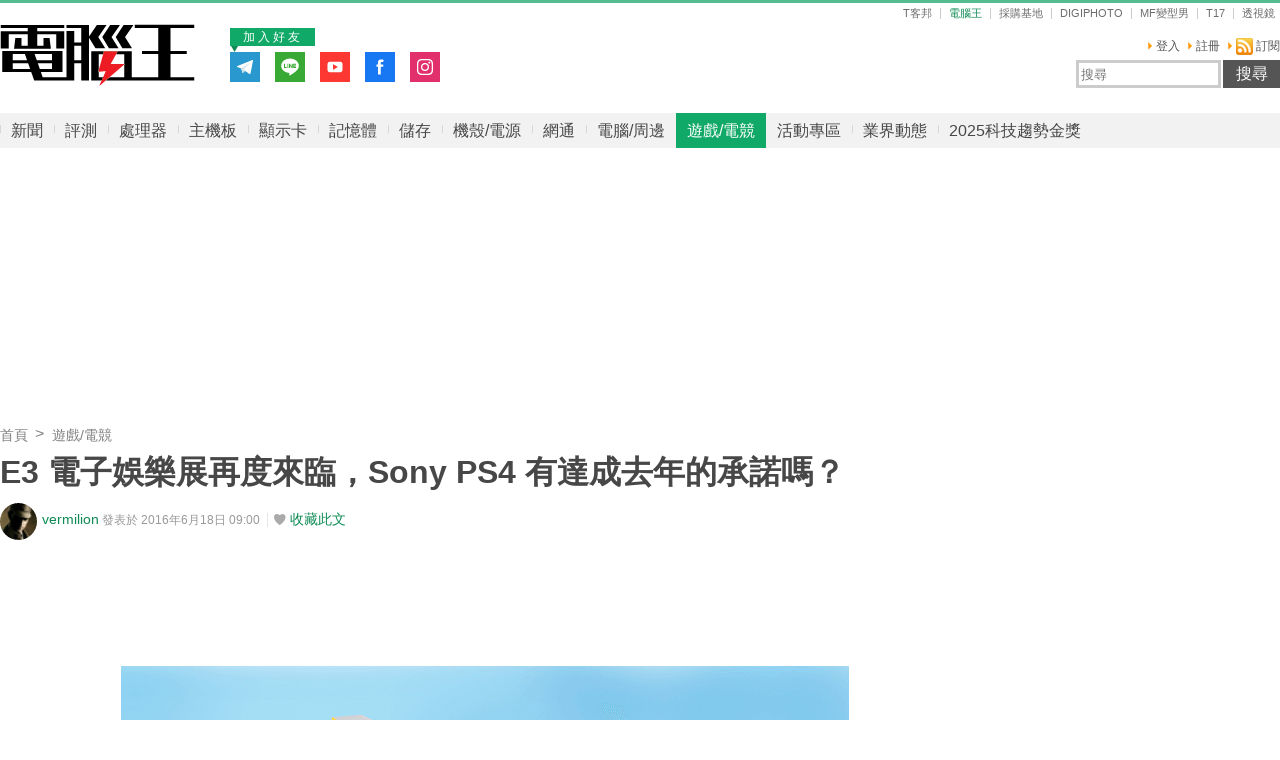

--- FILE ---
content_type: text/html; charset=utf-8
request_url: https://www.techbang.com/posts/44172
body_size: 23631
content:
<!DOCTYPE html>
<html lang="zh-tw"
      xmlns="http://www.w3.org/1999/xhtml"
      xmlns:og="http://ogp.me/ns#"
      xmlns:fb="http://www.facebook.com/2008/fbml">
<head>
  <meta charset="utf-8">
  <meta name="viewport" content="width=device-width, initial-scale=1"/>
  <title>E3 電子娛樂展再度來臨，Sony PS4 有達成去年的承諾嗎？ | T客邦</title>
  <meta name="description" content=" E3堪稱遊戲界最盛大的活動，Sony旗下的PS4再度成為各方焦點，開發商展示精彩的遊戲內容，許下各種美好的承諾，令玩家著迷不已。不過承諾必須實現才有價值，開發商是否有確實兌現過去的承諾呢？這裡就逐一列出開發商在去年E3對PS4所許下的承諾，並檢視這些承諾是否有確實達成。" />
  <meta name="keywords" content="遊戲/電競,電腦王,電腦王,遊戲/電競,PC Game,TV Game,XBOX,Play Station,遊戲話題,新聞,軟體" />
  <meta name="robots" content="max-image-preview:large">
  <link rel="canonical" href="https://www.techbang.com/posts/44172-e3-comes-ps4-has-again-reached-last-years-promise" />
  <link rel="amphtml" href="https://www.techbang.com/posts/44172-e3-comes-ps4-has-again-reached-last-years-promise.amp" />
  <link rel="alternate" type="application/rss+xml" title="電腦王 - 全站文章 RSS" href="https://feeds.feedburner.com/pcadv" />
  <link rel="shortcut icon" href="/favicon_pcadv.ico">

  <link rel="stylesheet" media="screen" href="https://cdn1.techbang.com/assets/channels/pcadv/application-a88b3f8bc2b8d71c249b3d8bd1b65d4b877690196f3397986de7cf319662e715.css" />
  

  <meta name="csrf-param" content="authenticity_token" />
<meta name="csrf-token" content="DmkqrbDfhWDUAuUD7GfwHDZJNXnOj4x6A8lJ91wQD9W9GTTFwNyHJo6w6uTG2/1P0j/XeKvryU6m1xI/rzCMrw==" />

  <meta property="og:title" content="E3 電子娛樂展再度來臨，Sony PS4 有達成去年的承諾嗎？"><meta property="og:description" content=" E3堪稱遊戲界最盛大的活動，Sony旗下的PS4再度成為各方焦點，開發商展示精彩的遊戲內容，許下各種美好的承諾，令玩家著迷不已。不過承諾必須實現才有價值，開發商是否有確實兌現過去的承諾呢？這裡..."><meta property="og:type" content="article"><meta property="og:image" content="https://cdn2.techbang.com/system/excerpt_images/44172/original/4d937418d951248b3014a994e5c8ef52.png?1466022571"><meta property="og:url" content="http://www.techbang.com/posts/44172"><meta property="article:publisher" content="https://www.facebook.com/TKbang" />
<meta property="article:author" content="https://www.facebook.com/TKbang" />
<meta property="article:published_time" content="2016-06-18T01:00:00Z">

  <meta property="dable:image" content="https://cdn2.techbang.com/system/excerpt_images/44172/special_headline/4d937418d951248b3014a994e5c8ef52.png?1466022571">  <meta property="dable:item_id" content="44172">
    <meta name="popIn_certification" content=non_adult>

  

  

  
  <script type="application/javascript" src="//anymind360.com/js/6237/ats.js"></script>


  <meta property="og:site_name" content="PCADV 電腦王 - 狂操、硬幹、玩真的">
<meta property="fb:app_id" content="258434103148">
<meta name="twitter:card" content="summary_large_image" />
<meta name="twitter:site" content="@techbang" />


  <script src="https://s.techbang.com/login?_=1769752696&amp;gateway=1&amp;service=https%3A%2F%2Fwww.techbang.com%2Fsession%2Fsync.js%3Flogin%3D"></script>
  <!--[if lt IE 9]><script src="https://cdn2.techbang.com/assets/shims/html5shiv-db0cbab303cdcc0326e74a0de2ac38f51830d73090b0874423d5ac082cc671ec.js"></script><![endif]-->

      <script>
//<![CDATA[
function load_gpt(){var e=document.createElement("script");e.async=!0,e.type="text/Javascript",e.src="https://www.googletagservices.com/tag/js/gpt.js";var t=document.getElementsByTagName("script")[0];t.parentNode.insertBefore(e,t)}var googletag=googletag||{};googletag.cmd=googletag.cmd||[];var enable_scroll_load=!0;/Mobi/.test(navigator.userAgent)?document.addEventListener("scroll",function(){enable_scroll_load&&(load_gpt(),enable_scroll_load=!1)}):load_gpt();var create_cookie=function(e,t,n){var o,l=new Date;n=n||1,l.setTime(l.getTime()+24*n*60*60*1e3),o="; expires="+l.toGMTString(),document.cookie=escape(e)+"="+escape(t)+o+"; path=/"},read_cookie=function(e){e=escape(e)+"=";for(var t=document.cookie.split(";"),n=0;n<t.length;n++){for(var o=t[n];" "===o.charAt(0);)o=o.substring(1,o.length);if(0===o.indexOf(e))return unescape(o.substring(e.length,o.length))}return null},dfp_crazy_ads_render=function(e){var t,n=!1,o=0,l=function(){var e=document.querySelectorAll("#crazy_ad_big > div")[0];if(void 0!==e||null!=e){var n=document.createElement("a");n.id="crazyad_close_button",n.innerHTML="\u95dc\u9589\u5ee3\u544a",n.style.position="absolute",n.style.zIndex="3",n.style.right="5px",n.style.marginTop="5px",n.style.color="#fff",n.style.fontSize="14px",n.style.cursor="pointer",n.style.backgroundColor="rgba(0,0,0,0.7)",n.style.padding="5px",n.addEventListener("click",function(){var e=document.getElementById("crazy_ad_big"),n=document.getElementById("crazyad_open_button");e.style.display="none",n.style.display="block",this.style.display="none",this.dataset.settimeout="Y",null!=t&&clearInterval(t)}),e.insertBefore(n,e.firstChild)}},a=function(){var e=document.querySelectorAll("#crazy_ad_small > div")[0];if(void 0!==e||null!=e){var t=document.createElement("a");t.id="crazyad_open_button",t.innerHTML="\u5c55\u958b\u5ee3\u544a",t.style.position="absolute",t.style.zIndex="3",t.style.right="315px",t.style.marginTop="5px",t.style.color="#fff",t.style.fontSize="14px",t.style.cursor="pointer",t.style.backgroundColor="rgba(0,0,0,0.7)",t.style.padding="5px",t.addEventListener("click",function(){var e=document.getElementById("crazy_ad_big"),t=document.getElementById("crazyad_close_button");e.style.display="block",t.style.display="block",this.style.display="none"}),e.insertBefore(t,e.firstChild)}};if(0==o&&e.classList.contains("crazy-ads")){o=1,l(),a();new Date;var s=e.dataset.resource,i=e.dataset.type,r="";r=null==s?window.location.hostname.replace(".","_")+"_"+i:s+"_"+i,null==read_cookie(r)&&(create_cookie(r,!0),n=!0);var c=document.getElementById("crazy_ad_big"),d=(c=document.getElementById("crazy_ad_big"),document.getElementById("crazyad_close_button")),u=document.getElementById("crazyad_open_button");if(1==n){if(c.style.display="block",d.style.display="block",u.style.display="none","Y"!=d.dataset.settimeout){var m=0;t=setInterval(function(){m+=1,c.style.display="none",d.style.display="none",u.style.display="block",1==m&&clearInterval(t)},12e3)}}else c.style.display="none",d.style.display="none"}},dfp_mobile_full_render=function(e,t){var n=!1,o=function(e,t=null){n=!0,e.addEventListener("click",function(){this.parentNode.remove(),t&&t.click()})},l=function(n=null){var l=(document.documentElement.clientWidth-t.size[0])/2,a=document.getElementsByClassName("mobile_full_ads_close")[0];a.style.right=l+"px",a.style.backgroundPositionX="right",e.parentNode.style.display="block",a.style.display="block",o(a,n)};let a=function(t=null){let n=function(e){e&&e.click()};if(!s.contentDocument)return n(t),!1;let o=s.contentDocument.getElementsByClassName("adsbyfalcon").length>0,a=e.getElementsByClassName("scupioadslot").length>0,r=s.contentDocument.getElementById("nextAD"),c=s.contentDocument.getElementById("vm5ad-js-sdk"),d=s.contentDocument.getElementsByTagName("img").length>0;if(a||o){var u=document.createElement("div"),m=s.contentDocument.body.childNodes;for(i=0;i<m.length;i++)if("SCRIPT"==m[i].nodeName){if(m[i].src.length>0){var y=document.createElement("script");y.type="text/javascript",y.src=m[i].src,u.appendChild(y)}}else if("A"==m[i].nodeName&&0!=m[i].getAttribute("src")){var g=document.createElement("script");g.setAttribute("async",""),g.src=m[i].getAttribute("src"),u.appendChild(g)}else{var f=m[i].cloneNode(!0);u.appendChild(f)}document.body.appendChild(u)}else if(r){$(s.contentDocument).on("DOMNodeInserted",ad2Listener=function(e){p(e)}),s.contentWindow.addEventListener("message",clickforceListener=function(e){_(e)});function p(e){e.target.querySelector("img[src='https://content.ad2iction.com/mediascroll/logo.jpg']")&&(l(t),b(),v())}function _(e){"pop_ads=0"===e.data?(v(),b()):"pop_ads=1"===e.data&&(l(t),v(),b())}function v(){s.contentWindow.removeEventListener("message",clickforceListener)}function b(){$(s.contentDocument).off("DOMNodeInserted",ad2Listener)}}else if(c){var h=new MutationObserver(function(e){e.forEach(function(){l(t),k(),h.disconnect()})});s.contentDocument.addEventListener("DOMNodeInserted",vmfiveListener=function(e){E(e)});function E(){var e=s.contentDocument.getElementsByClassName("vmadsdk-ad-remote")[0];e&&h.observe(e,{attributes:!0,attributeFilter:["style"]})}function k(){s.contentDocument.removeEventListener("DOMNodeInserted",vmfiveListener)}}else if(d){var x=function(e){var t=$.Deferred(),n=new Image;return n.onload=function(){t.resolve()},n.src=e,t.promise()};t&&s.contentDocument.getElementsByTagName("img")[0].addEventListener("click",function(){history.pushState({url:t.href},"","")});var B=x(s.contentDocument.getElementsByTagName("img")[0].src);$.when.apply(null,B).done(function(){l(t)})}else{I();function I(){s.contentDocument.querySelector("iframe[id^='frame-innity']")||L()}function L(){l(t)}}(document.querySelectorAll(".mobile_full_ads_close").length<=0||document.querySelectorAll(".mobile_full_ads_close")[0].style.length<=0)&&n(t)};if(e.classList.contains("mobile-full")){var s=document.getElementById("google_ads_iframe_"+e.dataset.unit+"_0");history.state&&history.state.url&&window.location.replace(history.state.url),document.querySelectorAll(".article a").forEach(function(e){e.addEventListener("click",function(e){e.preventDefault();let t=document.createElement("a");t.href=this.href,"_blank"===this.getAttribute("target")&&(t.target="_blank"),document.body.appendChild(t),n?t.click():a(t)},!1)})}},dfp_gold_text_render=function(e){if(e.classList.contains("gold-text")){var t=e.dataset.color,n=e.dataset.unit,o=document.getElementById("google_ads_iframe_"+n+"_0").contentDocument;o.getElementsByTagName("body")[0].style.cssText="text-align: center; line-height: 30px;",0!=o.getElementsByTagName("a").length&&(o.getElementsByTagName("a")[0].style.cssText="text-decoration: none;"),0!=o.getElementsByTagName("span").length&&(o.getElementsByTagName("span")[0].style.cssText="color: "+t+";")}},dfp_close_btn_render=function(e){if(e.classList.contains("close-btn")&&document.getElementById("google_ads_iframe_"+e.dataset.unit+"_0").src.length>0){var t=document.getElementById(e.id);t.style.display="none",window.addEventListener("message",ytIframeListener=function(e){n(e)});function n(e){"yt_iframe=1"===e.data&&($(t).slideToggle(700),o(),l())}function o(){var e=a(),n=t.querySelector("iframe");t.insertBefore(e,t.firstChild),e.addEventListener("click",function(){function e(){"none"==t.style.display&&(n.remove(),clearInterval(o))}$(t).slideToggle(700),this.style.display="none";var o=setInterval(function(){e()},1e3)})}function l(){window.removeEventListener("message",ytIframeListener)}function a(){var e=document.createElement("a");return e.id="dfp_close_button",e.innerHTML="\u95dc\u9589\u5ee3\u544a",e.style.position="absolute",e.style.height="30px",e.style.lineHeight="30px",e.style.right="-5px",e.style.top="-5px",e.style.margin="5px",e.style.padding="0 5px",e.style.cursor="pointer",e.style.background="rgba(6, 6, 6, 0.3)",e.style.color="#fff",e.style.textAlign="center",e.style.border="1px solid",e}}};googletag.cmd.push(function(){googletag.pubads().addEventListener("slotRenderEnded",function(e){var t=e.slot.getSlotElementId(),n=document.getElementById(t);void 0!==n&&null!=n&&0==e.isEmpty&&(dfp_gold_text_render(n,e),dfp_mobile_full_render(n,e),dfp_close_btn_render(n,e),dfp_crazy_ads_render(n,e))})}),window.closeFullAD=function(){$(".mobile_full_ads").remove()};
//]]>
</script>

    <script type='text/javascript'> googletag.cmd.push(function() { googletag.defineSlot("/1067003/pcadv_i_top_468x60_1", [[468, 60]], "dfp-header_pcadv_desktop_1") .setCollapseEmptyDiv(true) .addService(googletag.pubads()); googletag.defineSlot("/1067003/pcadv_i_r_300x100_1", [[300, 100]], "dfp-sidebar_pcadv_desktop_3") .setCollapseEmptyDiv(true) .addService(googletag.pubads()); googletag.defineSlot("/1067003/pcadv_i_r_300x250_1", [[300, 250]], "dfp-sidebar_pcadv_desktop_4") .setCollapseEmptyDiv(true) .addService(googletag.pubads()); googletag.defineSlot("/1067003/pcadv_i_r_300x100_2", [[300, 100]], "dfp-sidebar_pcadv_desktop_5") .setCollapseEmptyDiv(true) .addService(googletag.pubads()); googletag.defineSlot("/1067003/pcadv_i_r_300x100_3", [[300, 100]], "dfp-sidebar_pcadv_desktop_6") .setCollapseEmptyDiv(true) .addService(googletag.pubads()); googletag.defineSlot("/1067003/pcadv_i_r_300x250_2", [[300, 250]], "dfp-sidebar_pcadv_desktop_7") .setCollapseEmptyDiv(true) .addService(googletag.pubads()); googletag.defineSlot("/1067003/pcadv_r_300x250", [[1, 1], [300, 170], [300, 250]], "dfp-sidebar_pcadv_r_300x250") .setCollapseEmptyDiv(true) .addService(googletag.pubads()); googletag.defineSlot("/1067003/pcadv_i_r_300x600_1", [[300, 600]], "dfp-sidebar_pcadv_desktop_8") .setCollapseEmptyDiv(true) .addService(googletag.pubads()); googletag.defineSlot("/1067003/pcadv_content_StickyAD", [[300, 600]], "dfp-sidebar_pcadv_desktop_9") .setCollapseEmptyDiv(true) .addService(googletag.pubads()); googletag.defineSlot("/1067003/pcadv_Desktop_posts_inline_video", [[1, 1], [357, 200]], "dfp-pcadv_Desktop_posts_inline_video") .setCollapseEmptyDiv(true) .addService(googletag.pubads()); googletag.defineSlot("/1067003/pcadv_all_pushdown_970x250", [[970, 250]], "dfp-pcadv_all_pushdown_970x250") .setCollapseEmptyDiv(true, true) .addService(googletag.pubads()); googletag.defineSlot("/1067003/pcadv_i_p_970x90", [[970, 100], [970, 90]], "dfp-pcadv_i_p_970x90") .setCollapseEmptyDiv(true, true) .addService(googletag.pubads()); googletag.defineSlot("/1067003/pcadv_i_m_970x250_1", [[970, 250], [970, 90], [728, 90]], "dfp-pcadv_i_m_970x250_1") .setCollapseEmptyDiv(true, true) .addService(googletag.pubads()); googletag.defineSlot("/1067003/pcadv_i_m_970x250_2", [[970, 250], [970, 90], [728, 90]], "dfp-pcadv_i_m_970x250_2") .setCollapseEmptyDiv(true, true) .addService(googletag.pubads()); googletag.defineSlot("/1067003/pcadv_i_d_970x250", [[970, 250], [970, 90], [728, 90]], "dfp-pcadv_i_d_970x250") .setCollapseEmptyDiv(true, true) .addService(googletag.pubads()); if(localStorage.getItem('_itg_segments') !== null && localStorage.getItem('_itg_segments') !== undefined){ googletag.pubads().setTargeting('itg_segments_0', JSON.parse(localStorage.getItem('_itg_segments'))['pr0']); googletag.pubads().setTargeting('itg_segments_20', JSON.parse(localStorage.getItem('_itg_segments'))['pr20']); googletag.pubads().setTargeting('itg_segments_50', JSON.parse(localStorage.getItem('_itg_segments'))['pr50']); googletag.pubads().setTargeting('itg_segments_80', JSON.parse(localStorage.getItem('_itg_segments'))['pr80']); } googletag.pubads().enableAsyncRendering(); googletag.pubads().enableSingleRequest(); googletag.pubads().enableLazyLoad({ fetchMarginPercent: 200, renderMarginPercent: 100, mobileScaling: 2.0 }); googletag.enableServices(); }); </script>

  <script type="text/javascript">
  document.addEventListener('DOMContentLoaded', function() {
    if ($("#_popIn_recommend_word").length) {
      var popin_section_height = $("#_popIn_recommend_word").offset().top,
          enable_scroll_load = true,
          load_popin_js = function() {
                            var pa = document.createElement('script');
                            pa.type = 'text/javascript';
                            pa.charset = "utf-8";
                            pa.async = true;
                            pa.src = window.location.protocol + "//api.popin.cc/searchbox/techbang_pcadv.js";
                            var s = document.getElementsByTagName('script')[0];
                            s.parentNode.insertBefore(pa, s);
                          };

      $(window).scroll(function(){
        if (enable_scroll_load && popin_section_height - $(window).scrollTop() < 1300) {
          load_popin_js();
          enable_scroll_load = false;
        }
      });
    }
  })
</script>

  <script>
  document.addEventListener('DOMContentLoaded', function() {
    if ($("#dablewidget_BoxPzro8").length) {
      var dable_section_height = $("#dablewidget_BoxPzro8").offset().top,
          enable_scroll_load = true,
          load_dable_js = function(){
                            (function(d,a,b,l,e,_) {
                            d[b]=d[b]||function(){(d[b].q=d[b].q||[]).push(arguments)};e=a.createElement(l);
                            e.async=1;e.charset='utf-8';e.src='//static.dable.io/dist/plugin.min.js';
                            _=a.getElementsByTagName(l)[0];_.parentNode.insertBefore(e,_);
                            })(window,document,'dable','script');
                            dable('setService', 'techbang.com');
                            dable('sendLog');
                          };

      $(window).scroll(function(){
        if (enable_scroll_load && dable_section_height - $(window).scrollTop() < 1300) {
          load_dable_js();
          enable_scroll_load = false;
        }
      });
    }
  })
</script>

  <script type="application/ld+json">
  [{"@context":"https://schema.org","@type":"NewsArticle","mainEntityOfPage":"http://www.techbang.com/posts/44172","headline":"E3 電子娛樂展再度來臨，Sony PS4 有達成去年的承諾嗎？","image":{"@type":"ImageObject","url":"https://cdn2.techbang.com/system/excerpt_images/44172/original/4d937418d951248b3014a994e5c8ef52.png?1466022571","width":1200,"height":630},"datePublished":"2016-06-18T09:00:00+0800","dateModified":"2020-09-30T11:50:41+0800","author":{"@type":"Person","name":"vermilion","url":"https://www.techbang.com/users/vermilion"},"publisher":{"@type":"Organization","name":"T客邦","logo":{"@type":"ImageObject","url":"/site-logo.png","width":200},"url":"https://www.techbang.com"},"description":" E3堪稱遊戲界最盛大的活動，Sony旗下的PS4再度成為各方焦點，開發商展示精彩的遊戲內容，許下各種美好的承諾，令玩家著迷不已。不過承諾必須實現才有價值，開發商是否有確實兌現過去的承諾呢？這裡就逐一列出開發商在去年E3對PS4所許下的承諾，並檢視這些承諾是否有確實達成。","url":"http://www.techbang.com/posts/44172","thumbnailUrl":"https://cdn2.techbang.com/system/excerpt_images/44172/original/4d937418d951248b3014a994e5c8ef52.png?1466022571","articleSection":"遊戲/電競","keywords":"電腦王,遊戲/電競,PC Game,TV Game,XBOX,Play Station,遊戲話題,新聞,軟體","articleBody":"▲千年後的地球被機械生物所統治。這款遊戲是Sony旗下開發商Guerrilla Games繼《殺戮地帶：闇影墮落》的最新力作，預計在2016年上市。故事舞台是在浩劫後的地球，玩家得用高科技武器對抗地球的新統治者：神秘的機械生物，探究這些生物究竟來自何方，以及他們統治地球的真正目的。Guerrilla Games在這次的E3上面宣布這款遊戲將延期至明年的2月28日，看來玩家還有得等了。▲殺手47將展現強大的（變裝）暗殺技巧。Square Enix與IO Interactive在去年的E3宣布刺客任務將推出系列續作，頂著大光頭的殺手47再次登台演出，展現精彩的暗殺技巧，加上惡搞滿點的變裝秀。這款遊戲橫跨3個平台，PS4玩家擁有優先體驗遊戲的權利，預計在2015年底上市。刺客任務後來延至今年3月發售，每個月推出一個新章節。PS4玩家可以比其他版本早一個月體驗遊戲，不過只能體驗4天而已。▲桑吉爾夫與貝加展開激戰，誰會是贏家呢？卡普空的快打旋風4替他們賺進大把鈔票，見獵心喜的卡普空便推出各種版本的快打旋風4，將玩家狠狠剝好幾層皮。所以當卡普空在去年E3宣布推出快打旋風5後，玩家們總算鬆一口氣，慶幸卡普空總算停止壓榨4代的剩餘價值。快打旋風5在今年2月照計畫順利上市，可是早期的版本卻存在許多不盡理想之處，包含各種臭蟲與連線延遲，以及某些混很大的內容（劇情模式的草率插畫、自動翻譯等級的中文化），令玩家一肚子火。套句網路上的說法：這款遊戲根本就是付錢的測試版本。卡普空承諾未來會持續改善遊戲內容，並追加額外要素與角色（這些都要收費），這些行動是否能夠挽回玩家的信心還有待觀察。▲巨獸會陪伴玩家一起行動。最後的守護者是一款開發時間霹靂久的夢幻大作，最早是在2009年的E3登場，故事描述主角與巨獸合作無間的冒險，是款風格別具的遊戲。然而這款遊戲發表後就沒有任何下文，直到2015年的E3才重新亮相，預計在2016年發售。一年過去了，這款遊戲仍舊停留在PS4的遊戲名單裡面，卻沒有任何新情報釋出，遊戲開發進度撲朔迷離。Sony卻出乎意料地在今年的E3會場宣布《最後的守護者》已經達到可遊玩的完成度，預計將於今年10月底上市。這款夢幻大作能否順利問世，玩家都在等著看。▲展開一場夢幻般的宇宙之旅。這款開放性遊戲在去年E3展示後便受到玩家矚目，玩家可以在琳瑯滿目的外星球上面冒險，見識各種嘆為觀止的星際奇景，作者甚至宣稱這款遊戲是「宇宙規模的沙盒遊戲」。老天，這看起來超讚的！這款遊戲原本預計在今年6月發行，可是開發商先是將其延至8月，後來乾脆宣布發售日未定，嗚呼哀哉。▲遊戲畫面就和遊戲名稱一樣，帶有夢幻般的繽紛色彩。這款神秘的PS4獨占遊戲有著另類玩法。作者宣稱這款遊戲具有難以被歸類的創新風格，讓玩家可以建構自己的夢境，利用社群功能與其他玩家分享彼此的夢境。玩家可以花上許多時間在夢境中冒險，在其他玩家的夢境中流連忘返。時至今日，這款遊戲並沒有釋出太多的新情報。根據目前少得可憐的情報顯示，玩家可以在遊戲中設計一個奇怪的生物，玩家可以操縱這個生物來影響夢境，遊戲還會導入各種社群的創造機能，大概就這些了。這款遊戲到底是在玩什麼，大概只有作者自己知道吧。 （後面還有：開發商的其他承諾）▲扮演偵探調查倫敦的凶惡犯罪。Ubisoft在去年E3中宣布，PS4版的《刺客教條：梟雄》將會包含獨占的DLC《The Dreadful Crimes》，玩家將調查發生在倫敦的各種犯罪事件，並想辦法找出其真相。《刺客教條：梟雄》在去年年底準時上市，PS4版按照原本的承諾包含獨占DLC。然而Ubisoft卻宣稱PS4版的獨占DLC是「期間獨占」，PC版的玩家可以在4月之後付費購得，這讓PS4版的玩家情何以堪。▲可愛風格是本作的一大特色。Final Fantasy一直是玩家關注的經典系列，這款可愛風格的《Final Fantasy 世界》自然也不例外。Final Fantasy 世界將在PS4與PS Vita獨占發行，預計在2016年上市。FF系列的經典角色以萌翻天的二頭身姿態登場，光用想像就足以令玩家雀躍不已。一年過去了，Final Fantasy 世界遲遲沒有新消息釋出。正當玩家做好遊戲跳票的打算時，Square Enix卻趕在E3之前公開本作的新影片，同時宣布本作將於今年10月底上市，看來這次應該沒問題了。幹得漂亮，Square Enix！▲玩家等了20年，總算等到這款遊戲。如果要舉出去年E3最大的驚奇，莫過於Final Fantasy 7決定推出在PS4上面推出重製版的消息，這個震撼彈讓全世界無數玩家在螢幕前感動到痛哭流涕。事實是殘酷的，這一年來除了幾段新的實機影片，Final Fantasy 7重製版並沒有其他值得一提的情報，發售日仍舊遙遙無期。換個角度思考，玩家都已經等上20年，再多等個幾年也沒什麼好怕的。拿出耐心吧，各位。▲Ronin的主角成功斬殺目標。以重裝武力系列聞名的開發商Devolver Digital在去年的E3一口氣展現4款PS4的遊戲，分別是Ronin、Eitr、Mother Russia Bleeds與Crossing Souls。沒聽過這些遊戲？這不是你的錯，因為這些遊戲都是小品性質。這四款遊戲至今只有Ronin順利上市，不過只有PC版，PS4版連個鬼影都沒有。其他三款遊戲的發售日則是遙遙無期，Mother Russia Bleeds是2016年發售、Eitr是2017年發售，Crossing Souls則是取消了PS4版的發售計畫，一整個悲劇。▲莎木3的Kickstarter集資網頁。莎木3在很久以前就胎死腹中，成為無緣問世的夢幻作品。如今多虧眾多玩家在Kickstarter網站的熱情集資，這款遊戲總算得以重啟開發計畫。在系列製作人鈴木裕的帶領下，這款遊戲的動向值得矚目。很遺憾地，莎木3的開發進度並沒有預期那般理想。根據遊戲官網的情報，莎木3的開發仍處於紙上作業的階段，沒有能夠端上檯面的實機畫面。按照這個開發速度，這款遊戲根本不可能趕在預計的2017年12月上市。▲PlayStation VR 完整版售價500美金。Sony在去年E3的展示重點是頭戴顯示器《Morpheus》，宣稱Morpheus是他們邁向VR領域的一大里程碑，他們將針對Morpheus進行相關的遊戲開發計畫，讓玩家享受動人的虛擬實境遊戲體驗。Sony後來將Morpheus正名為PlayStation VR，於今年3月展開PlayStation VR的預售，預計在2016年10月上市，售價是399美金，比其他的Oculus Rift（599美金）與HTC Vive（799美金）便宜許多。在Oculus Rift與HTC Vive已經問世的壓力下，PlayStation VR勢必有場硬仗要打，Sony可得加把勁才行。若想體驗完整的PS4虛擬實境，或許得考慮購買500美金的完整版，其內容物有Morpheus、攝影機、兩份體感操控器PS Move，以及VR體感遊戲《PS VR Worlds》。▲PlayStation Vue將PS4變成多媒體娛樂主機。PlayStation Vue是Sony與串流服務商合作的新計畫，替PS4追加音訊串流與視訊串流的功能，將PS3與PS4從遊戲主機進化為多媒體娛樂主機。在PlayStation Vue的幫助下，PS4可以收聽流行音樂、觀賞影集與運動頻道。若玩家有PS+的會員資格，使用PlayStation Vue可以獲得額外的折扣。PlayStation Vue於今年3月開始正式營運，不過某些區域的頻道數量會有限制。▲這不是照片，這是秘境探險4的遊戲畫面。一年前，秘境探險4的E3實機展示影片展現出次世代遊戲的典範，華麗的畫面配上穩健的流暢度，令在場觀眾莫不嘆為觀止。Sony卻宣布秘境探險4的發售日將從2015年底延至2016年春季，突如其來的壞消息令玩家面面相覷。秘境探險4後來又再度經歷一次延期，遊戲光碟又於發售前遭竊，讓玩家替這款大作的前程捏一把冷汗。所幸秘境探險4於今年5月底順利上市，開發商總算兌現原本的承諾，可喜可賀。開發商在去年的E3做出各種美好的承諾，不過能夠順利兌現的承諾並不多。絕大部分的遊戲被迫延期發售，不然就是品質縮水，最後的成品難免與期望有所落差，只有極少數的遊戲可以維持原本的品質，現實就是這麼殘酷。"},{"@context":"https://schema.org","@type":"BreadcrumbList","itemListElement":[{"@type":"ListItem","position":1,"item":{"@id":"https://www.techbang.com","name":"T客邦"}},{"@type":"ListItem","position":2,"item":{"@id":"https://www.techbang.com/categories/44","name":"遊戲/電競"}},{"@type":"ListItem","position":3,"item":{"@id":"http://www.techbang.com/posts/44172","name":"E3 電子娛樂展再度來臨，Sony PS4 有達成去年的承諾嗎？"}}]},null]
</script>

  <script>
//<![CDATA[

  var all_cookie = document.cookie.split(';');
  var google_id = '';
  all_cookie.forEach(function(e){
    if(e.match(/\s_ga=GA\d\.\d\./)) {
      google_id = e.replace(/\s_ga=GA\d\.\d\./, '');
    }
  });

  var str = document.querySelector('meta[property="og:site_name"]').content

  window.dataLayer = window.dataLayer || [];
  window.dataLayer.push({
    'google_id' : google_id,

    'post_id' : '44172',
    'category' : '遊戲/電競,電腦王'.split(','),
    'tag' : '電腦王,遊戲/電競,PC Game,TV Game,XBOX,Play Station,遊戲話題,新聞,軟體'.split(','),
    'publication_date' : '2016-06-18 09:00',
    'author_login_name' : 'vermilion',
    'author_nickname' : 'vermilion',
    'words' : '3837'
  });

//]]>
</script>
  <!-- Google Tag Manager -->
<script>
  setTimeout(function(){
    (function(w,d,s,l,i){w[l]=w[l]||[];w[l].push({'gtm.start':
    new Date().getTime(),event:'gtm.js'});var f=d.getElementsByTagName(s)[0],
    j=d.createElement(s),dl=l!='dataLayer'?'&l='+l:'';j.async=true;j.src=
    'https://www.googletagmanager.com/gtm.js?id='+i+dl;f.parentNode.insertBefore(j,f);
    })(window,document,'script','dataLayer','GTM-PKCDSH');
  }, 2000);
</script>
<!-- End Google Tag Manager -->

  <script>
  let first_link_place = document.getElementsByTagName('link')[0],
      link = document.createElement('link'),
      first_script_place = document.getElementsByTagName('script')[0],
      xpush_script = document.createElement('script')

  link.rel = 'serviceworker'
  link.href = "https://www.techbang.com/ucf_sw.js"
  xpush_script.type = 'text/javascript'
  xpush_script.src = 'https://cdn.aralego.net/xpush/sdk.js'

  setTimeout(function () {
    first_link_place.parentNode.insertBefore(link, first_link_place)
    first_script_place.parentNode.insertBefore(xpush_script, first_script_place)
  }, 3000)

  setTimeout(function () {
    window.xpush.registerPush('par-772798A8BBB2AE640BB4A3EA6D64E47B', 'pub-9A2A7969DDD268B304423A93BDB2926E')
  }, 5000)
</script>

</head>

<!--[if lte IE 6]><body id="doc" class="ie6"><![endif]-->
<!--[if IE 7]><body id="doc" class="ie7"><![endif]-->
<!--[if IE 8]><body id="doc" class="ie8"><![endif]-->
<!--[if gte IE 9]><body id="doc" class="ie9"><![endif]-->
<!--[if !IE]>--><body id="doc" class=""><!--<![endif]-->
  <!-- Google Tag Manager (noscript) -->
<noscript><iframe src="https://www.googletagmanager.com/ns.html?id=GTM-PKCDSH"
height="0" width="0" style="display:none;visibility:hidden"></iframe></noscript>
<!-- End Google Tag Manager (noscript) -->

        <script>
      window.fbAsyncInit = function() {
        FB.init({
          appId: "258434103148",
          version: "v3.0", //pass version for the new javascript sdk
          status: true, // check login status
          cookie : true, // enable cookies to allow the server to access the session
          xfbml  : true // parse XFBML
        });
        
      };

      setTimeout(function(){
        (function(d, s, id) {
          var js, fjs = d.getElementsByTagName(s)[0];
          if (d.getElementById(id)) return;
          js = d.createElement(s); js.id = id;
          js.src = "//connect.facebook.net/zh_TW/sdk.js";
          fjs.parentNode.insertBefore(js, fjs);
        }(document, 'script', 'facebook-jssdk'));
      }, 4000);
      </script>


  <!-- compassfit_noindex -->

  <header id="header" class="site-header">
    <div class="introduction inner">
      <a class="nav-button"><i class="icon">Menu</i></a>

      <div><a class="site-logo" href="https://pcadv.techbang.com">電腦王</a></div>
      <aside class="network-wrapper">
  <header>
    <h5>T客邦集團網路</h5>
  </header>
  <ul class="network clearfix">
    <li class=""><a class="network-techbang" href="https://www.techbang.com">T客邦</a></li>
    <li class="current"><a class="network-pcadv" href="https://pcadv.techbang.com">電腦王</a></li>
    <li><a class="network-review" href="https://review.techbang.com">採購基地</a></li>
    <li><a class="network-digiphoto" href="https://digiphoto.techbang.com">DIGIPHOTO</a></li>
    <li><a class="network-men" href="https://mf.techbang.com">MF變型男</a></li>
    <li><a class="network-t17" href="https://t17.techbang.com">T17</a></li>
    <li><a href="http://gametsg.techbang.com">透視鏡</a></li>
  </ul>
</aside>


      <div id="user-navigation" class="user-navigation clearfix">
  <ul class="menu">
          <li><a href="https://www.techbang.com/users/sign_in.user">登入</a></li>
      <li><a href="https://i.techbang.com/signup?return_to=https%3A%2F%2Fwww.techbang.com%2Fposts%2F44172">註冊</a></li>
        <li><a class="rss" href="https://feeds.feedburner.com/pcadv"><i class='icon-rss'></i> 訂閱</a></li>
  </ul>
</div>

      <div class="search-wrapper">
  <form action="https://pcadv.techbang.com/search" class="top-search">
    <input type="search" name="q" id="search-keyword" value="" class="text" placeholder="搜尋 " autocomplete="on" size="31" />
    <input type="submit" name="commit" value="搜尋" class="submit search-button" data-disable-with="搜尋" />
  </form>
</div>


      <div class="ads-next-to-logo">
  <div class="top-promote-fanspage">
    <span class="join-us-friend">加入好友</span>
    <ul class="social-box-wrapper">
      <li><a class="follow-telegram" target="_blank" href="https://t.me/TechbangNEWS"><img alt="Follow telegram" src="https://cdn0.techbang.com/assets/icons/follow-telegram-7a83cd93d7495051727a52098a534e18502ea36a2433b751cd98f49b3036fa57.svg" /></a></li>
      <li><a class='follow-line' href="https://line.me/R/ti/p/%40mmx9155h" target='_blank'><img src="https://cdn1.techbang.com/assets/icons/follow-line-9011ca95292003e67ee992c9554cbef51065cc260c351025a6d7fde8073fbfb6.svg" alt="Follow line" /></a></li>
      <li><a class='follow-youtube' href="https://www.youtube.com/@techbang3c" target='_blank'><img src="https://cdn0.techbang.com/assets/icons/follow-youtube-f6072b04ff2b8687592c34a203ac1f733871efa6ccc50cde2094f7a6f372f8ad.svg" alt="Follow youtube" /></a></li>
      <li><a class='follow-facebook' href='https://www.facebook.com/PCADVfans' target='_blank'><img src="https://cdn0.techbang.com/assets/icons/follow-fb-96490a0bec5c199ff742a0eeb1dc6709933a6726f823a828b5a30290a77e98b6.svg" alt="Follow fb" /></a></li>
      <li><a class="follow-instagram" target="_blank" href="https://www.instagram.com/techbang3c"><img alt="Follow instagram" src="https://cdn0.techbang.com/assets/icons/follow-ig-4e52f303039134c55a00a2f172dc6bea7a92db54df90855ab20b3d94e288e144.svg" /></a></li>
    </ul>
  </div>
</div>


      <div class="ad"><div id="dfp-header_pcadv_desktop_1" class="google-dfp" style="min-width: 468px; min-height: 60px; " data-size="[[468,60]]" data-unit="/1067003/pcadv_i_top_468x60_1"><script type='text/javascript'> googletag.cmd.push(function() { googletag.display('dfp-header_pcadv_desktop_1'); }); </script></div></div>
    </div>
  </header>

  <nav class="main-navigation">
  <div class="lv1-wrapper">
    <div class="inner">
      <ul class="lv1">
                  <li class="user-nav"><a href="/users/sign_in.user">登入</a></li>
          <li class="user-nav"><span></span></li>
          <li class="user-nav"><a href="https://i.techbang.com/signup?return_to=https%3A%2F%2Fwww.techbang.com%2Fposts%2F44172">註冊</a></li>
                                      <li><a href="https://www.techbang.com/tag_bundles/57">新聞</a></li>                                        <li><a href="https://www.techbang.com/tag_bundles/64">評測</a></li>                                        <li><a href="https://www.techbang.com/tag_bundles/130">處理器</a></li>                                        <li><a href="https://www.techbang.com/tag_bundles/131">主機板</a></li>                                        <li><a href="https://www.techbang.com/tag_bundles/132">顯示卡</a></li>                                        <li><a href="https://www.techbang.com/tag_bundles/133">記憶體</a></li>                                        <li><a href="https://www.techbang.com/tag_bundles/134">儲存</a></li>                                        <li><a href="https://www.techbang.com/tag_bundles/135">機殼/電源</a></li>                                        <li><a href="https://www.techbang.com/tag_bundles/136">網通</a></li>                                        <li><a href="https://www.techbang.com/tag_bundles/137">電腦/周邊</a></li>                                        <li class="current"><a href="https://www.techbang.com/tag_bundles/138">遊戲/電競</a></li>                                        <li><a href="https://www.techbang.com/categories/29">活動專區</a></li>                                        <li><a href="https://www.techbang.com/categories/31">業界動態</a></li>                          <li>
          <a target="_blank" href="https://2025gold.techbang.com/">2025科技趨勢金獎</a>        </li>
      </ul>
    </div>
  </div>

      </ul>
    </div>
  </div>

    <div class="mobile-footer">
    <div class="footer-fans clearfix">
      <div class="description"><span>關注電腦王最新動態</span></div>
      <div class="social-box-wrapper">
        <a class="fans-icon facebook-icon" target="_blank" href="https://www.facebook.com/PCADVfans">facebook</a>        <a class="fans-icon line-icon" target="_blank" href="https://line.me/R/ti/p/%40mmx9155h">line</a>        <a class="fans-icon telegram-icon" target="_blank" href="https://t.me/TechbangNEWS">telegram</a>        <a class="fans-icon youtube-icon" target="_blank" href="https://www.youtube.com/@techbang3c">youtube</a>        <a class="fans-icon instagram-icon" target="_blank" href="https://www.instagram.com/techbang3c">instagram</a>      </div>
    </div>

    <ul>
      <li>
        <a href="https://pcadv.techbang.com/pages/about_pcadv">關於電腦王</a> |
        <a href="https://www.techbang.com/pages/privacy">隱私權政策</a>      </li>
      <li>
        <a href="https://www.techbang.com/pages/copyright">著作權聲明</a> |
        <a href="https://pcadv.techbang.com/pages/advertisement_pcadv">廣告合作</a>      </li>
    </ul>
  </div>
</nav>


  <div class="main-container inner" id="content">
    <div class="ad-section" id="all_p_970x250">
      <div id="close-btn-ad">
        <div class="top_big_ad">
          <div id="dfp-pcadv_all_pushdown_970x250" class="google-dfp" style="{}" data-size="[[970,250]]" data-unit="/1067003/pcadv_all_pushdown_970x250"><script type='text/javascript'> googletag.cmd.push(function() { googletag.display('dfp-pcadv_all_pushdown_970x250'); }); </script></div>
        </div>
      </div>
    </div>

    <div class="main-wrapper">
      <div class="main-content">
        <div class="float-top">
  <div class="float-top-share">
  <div class="share-wrapper">
    <div class="hide-left-side">
      <div class="techbang-logo">
        <a href="https://pcadv.techbang.com"><span class="float-top-logo"></span></a>
      </div>
      <div class="share-btns">
        <ul>
          <li class="facebook">
            <div class="fb-container">
              <div class="fb-like" data-href="http://www.techbang.com/posts/44172" data-layout="button_count" data-action="like" data-share="false" data-show-faces="false" data-width="90" data-lazy="true"></div>            </div>
          </li>
        </ul>
      </div>
      <span class="line"></span>
    </div>

    <ul class="share-container">
      <li class="fb-share">
        <a class="share-btn color-fb" target="_blank" href="https://www.facebook.com/sharer.php?u=http%3A%2F%2Fwww.techbang.com%2Fposts%2F44172&s=">          <div class="share-facebook-icon"></div>
        </a>      </li>
      <li class="line-share">
        <a class="share-btn color-line" target="_blank" href="https://lineit.line.me/share/ui?url=https%3A%2F%2Fpcadv.techbang.com%2Fposts%2F44172-e3-comes-ps4-has-again-reached-last-years-promise">          <div class="share-line-icon"></div>
        </a>      </li>
      <li class="twitter-share">
        <a class="share-btn color-twitter" target="_blank" href="https://twitter.com/intent/tweet?text=E3%20%E9%9B%BB%E5%AD%90%E5%A8%9B%E6%A8%82%E5%B1%95%E5%86%8D%E5%BA%A6%E4%BE%86%E8%87%A8%EF%BC%8CSony%20PS4%20%E6%9C%89%E9%81%94%E6%88%90%E5%8E%BB%E5%B9%B4%E7%9A%84%E6%89%BF%E8%AB%BE%E5%97%8E%EF%BC%9F%0Ahttps%3A%2F%2Fpcadv.techbang.com%2Fposts%2F44172-e3-comes-ps4-has-again-reached-last-years-promise">          <div class="share-twitter-icon"></div>
        </a>      </li>
    </ul>
  </div>
</div>

</div>

<div class="newsletter2in1" style="display:none; padding: 15px 0;">
    <div class="techbang_Desktop_posts_inline_video">
      <div id="dfp-pcadv_Desktop_posts_inline_video" class="google-dfp" style="min-width: 1px; min-height: 1px; " data-size="[[1,1],[357,200]]" data-unit="/1067003/pcadv_Desktop_posts_inline_video"><script type='text/javascript'> googletag.cmd.push(function() { googletag.display('dfp-pcadv_Desktop_posts_inline_video'); }); </script></div>
    </div>

  <div class="newsletter-subscribe">
    <div id="submain">
      <span class="main">訂閱Ｔ客邦電子日報</span>
      <span class="second">掌握最熱門的科技話題、網路動態，升級你的科技原力！</span>
      <input type="text" class="form-control" id="newsletter_input" placeholder="請輸入您的Email">
      <button id="subscribebtn">立即訂閱</button>

      <span id="correct">訂閱成功，科技原力傳輸中！</span>
      <span id="wrong">您已訂閱，科技原力與您同在！</span>
    </div>
  </div>
</div>


<dialog id="fbPostsDialog">
  <div class="dialog-content">
    <h3>FB 建議貼文</h3>
    <div id="fb-posts-content"></div>
    <button onclick="document.getElementById('fbPostsDialog').close()">關閉</button>
    <div class="copy-use-only">選取貼文複製成功（包含文章連結）！</div>
  </div>
</dialog>

<script>
  function generateFbPosts(post, url, index) {
    return `
      <li class="fb-post-item" onclick="copyFbPost(this.querySelector('.post-content').textContent, '${url}')">
        <span class="post-number">${index + 1}.</span>
        <span class="post-content">${post}</span>
      </li>
    `;
  }

  function copyFbPost(text, url) {
    const msg = document.querySelector('.copy-use-only');
    const content = `${text}\n\n${url}`;

    navigator.clipboard.writeText(content)
    .then(() => {
      setTimeout(() => {
        msg.classList.add('active');
      }, 200)

      setTimeout(() => {
        msg.classList.remove('active');
      }, 1500)
    })
    .catch(err => {
      console.error('複製失敗：', err);
      alert('複製失敗');
    });
  }

  function fetchFbPosts(event) {
    event.preventDefault();
    const link = event.currentTarget;
    const url = link.href;

    link.classList.add('disabled');

    $.ajax({
      url: url,
      type: 'GET',
      dataType: 'json',
      headers: {
        'Accept': 'application/json',
        'X-Requested-With': 'XMLHttpRequest'
      },
      success: function(data) {
        const postsHtml = `
          <ul class="fb-posts-list">
            ${data.posts.map((post, index) => generateFbPosts(post, data.url, index)).join('')}
          </ul>
        `;
        $('#fb-posts-content').html(postsHtml);
        $('#fbPostsDialog')[0].showModal();
      },
      error: function(xhr, status, error) {
        console.error('錯誤：', error);
      },
      complete: function() {
        link.classList.remove('disabled');
      }
    });
  }
</script>


<div id="main" class="post-main">
  <article class="article">
    


    <div class="header">
      <div class="post-header">
  <div class="breadcrumbs">
    <ul>
      <li> <a href="/">首頁</a> </li>
      <li> <a href="/categories/44">遊戲/電競</a> </li>
    </ul>
  </div>
  <header>
    <h1 class="post-title">
      <strong>E3 電子娛樂展再度來臨，Sony PS4 有達成去年的承諾嗎？</strong>    </h1>
  </header>
  <div class="post-header-additional">
    <p class="post-meta-info">
      <span class="author-img"><img class="avatar" alt="vermilion" title="vermilion" src="https://cdn0-i.techbang.com/system/avatars/vermilion/small/85464c0c3bbd21d7d3aaa4347ee76efa.jpg" /></span>
      <span><a class="nickname" title="vermilion" href="https://www.techbang.com/users/vermilion">vermilion</a></span>
      <span>發表於 2016年6月18日 09:00</span>
      <span class="post-favorite" id="favorite-button-for-resource">
  <a class="favorite-button need-login" href="/users/sign_in.user">收藏此文</a></span>
    </p>

    <div class="share-wrapper top-share ">
    <ul class="share">
  <li class="twitter"><a class="twitter-small-hoverable" target="_blank" href="https://twitter.com/intent/tweet?text=E3%20%E9%9B%BB%E5%AD%90%E5%A8%9B%E6%A8%82%E5%B1%95%E5%86%8D%E5%BA%A6%E4%BE%86%E8%87%A8%EF%BC%8CSony%20PS4%20%E6%9C%89%E9%81%94%E6%88%90%E5%8E%BB%E5%B9%B4%E7%9A%84%E6%89%BF%E8%AB%BE%E5%97%8E%EF%BC%9F%0Ahttps%3A%2F%2Fwww.techbang.com%2Fposts%2F44172-e3-comes-ps4-has-again-reached-last-years-promise"></a></li>
  <li class="plurk"><a class="plurk-small-hoverable" target="_blank" href="https://plurk.com/?status=https%3A%2F%2Fwww.techbang.com%2Fposts%2F44172-e3-comes-ps4-has-again-reached-last-years-promise%20%28E3%20%E9%9B%BB%E5%AD%90%E5%A8%9B%E6%A8%82%E5%B1%95%E5%86%8D%E5%BA%A6%E4%BE%86%E8%87%A8%EF%BC%8CSony%20PS4%20%E6%9C%89%E9%81%94%E6%88%90%E5%8E%BB%E5%B9%B4%E7%9A%84%E6%89%BF%E8%AB%BE%E5%97%8E%EF%BC%9F%29&qualifier=shares">Plurk</a></li>

  <li class="facebook">
    <div class="fb-like" data-href="http://www.techbang.com/posts/44172" data-layout="button_count" data-action="like" data-share="false" data-show-faces="false" data-width="90" data-lazy="true"></div>  </li>
</ul>
</div>
  </div>
</div>

    </div>

    <div class="content-top">
      <div class="pcadv_i_p_970x90"><div id="dfp-pcadv_i_p_970x90" class="google-dfp" style="{}" data-size="[[970,100],[970,90]]" data-unit="/1067003/pcadv_i_p_970x90"><script type='text/javascript'> googletag.cmd.push(function() { googletag.display('dfp-pcadv_i_p_970x90'); }); </script></div></div>
    </div>

    

    <section class="content"  itemprop="articleBody" >
      <div class="intro">
              <img alt="E3 電子娛樂展再度來臨，Sony PS4 有達成去年的承諾嗎？" src="https://cdn2.techbang.com/system/excerpt_images/44172/original/4d937418d951248b3014a994e5c8ef52.png?1466022571" />          </div>
    <div class="phone-ads ads-bg"><p>ADVERTISEMENT</p><div id="dfp-posts_index_pcadv_content_mobile_1" class="google-dfp" style="min-width: 300px; min-height: 250px; " data-size="[[300,250],[336,280]]" data-unit="/1067003/pcadv_mobile_content_m1"><script type='text/javascript'> googletag.cmd.push(function() { googletag.display('dfp-posts_index_pcadv_content_mobile_1'); }); </script></div></div>  <div class="article-content" id="article-content">
    <span>E3</span><span style='font-family: "PMingLiU","serif"; mso-ascii-font-family: Calibri; mso-ascii-theme-font: minor-latin; mso-fareast-font-family: PMingLiU; mso-fareast-theme-font: minor-fareast; mso-hansi-font-family: Calibri; mso-hansi-theme-font: minor-latin;'>堪稱遊戲界最盛大的活動，</span><span>Sony</span><span style='font-family: "PMingLiU","serif"; mso-ascii-font-family: Calibri; mso-ascii-theme-font: minor-latin; mso-fareast-font-family: PMingLiU; mso-fareast-theme-font: minor-fareast; mso-hansi-font-family: Calibri; mso-hansi-theme-font: minor-latin;'>旗下的</span><span>PS4</span><span style='font-family: "PMingLiU","serif"; mso-ascii-font-family: Calibri; mso-ascii-theme-font: minor-latin; mso-fareast-font-family: PMingLiU; mso-fareast-theme-font: minor-fareast; mso-hansi-font-family: Calibri; mso-hansi-theme-font: minor-latin;'>再度成為各方焦點，開發商展示精彩的遊戲內容，許下各種美好的承諾，令玩家著迷不已。不過承諾必須實現才有價值，開發商是否有確實兌現過去的承諾呢？這裡就逐一列出開發商在去年</span><span>E3</span><span style='font-family: "PMingLiU","serif"; mso-ascii-font-family: Calibri; mso-ascii-theme-font: minor-latin; mso-fareast-font-family: PMingLiU; mso-fareast-theme-font: minor-fareast; mso-hansi-font-family: Calibri; mso-hansi-theme-font: minor-latin;'>對</span><span>PS4</span><span style='font-family: "PMingLiU","serif"; mso-ascii-font-family: Calibri; mso-ascii-theme-font: minor-latin; mso-fareast-font-family: PMingLiU; mso-fareast-theme-font: minor-fareast; mso-hansi-font-family: Calibri; mso-hansi-theme-font: minor-latin;'>所許下的承諾，並檢視這些承諾是否有確實達成。</span><h2>地平線：期待黎明（Horizon: Zero Dawn）</h2>
<p style="text-align: center;"><img src="https://cdn0.techbang.com/images/lazyload/loading.gif" alt="E3 電子娛樂展再度來臨，Sony PS4 有達成去年的承諾嗎？" width="640" height="360" data-original="https://cdn2.techbang.com/system/images/352763/original/5e8ecb9ab0ea9db1bb2f962745b30702.png?1466021024" class="lazy"></p>
<p style="text-align: center;">▲千年後的地球被機械生物所統治。</p>
<p>這款遊戲是Sony旗下開發商Guerrilla Games繼《殺戮地帶：闇影墮落》的最新力作，預計在2016年上市。故事舞台是在浩劫後的地球，玩家得用高科技武器對抗地球的新統治者：神秘的機械生物，探究這些生物究竟來自何方，以及他們統治地球的真正目的。</p>
<p>Guerrilla Games在這次的E3上面宣布這款遊戲將延期至明年的2月28日，看來玩家還有得等了。</p>
<h2>刺客任務（Hitman）</h2>
<p style="text-align: center;"><img src="https://cdn0.techbang.com/images/lazyload/loading.gif" alt="E3 電子娛樂展再度來臨，Sony PS4 有達成去年的承諾嗎？" width="640" height="383" data-original="https://cdn1.techbang.com/system/images/352764/original/33832a98767e318572691abe6b57e7fe.png?1466021034" class="lazy"></p>
<p style="text-align: center;">▲殺手47將展現強大的（變裝）暗殺技巧。</p>
<p>Square Enix與IO Interactive在去年的E3宣布刺客任務將推出系列續作，頂著大光頭的殺手47再次登台演出，展現精彩的暗殺技巧，加上惡搞滿點的變裝秀。這款遊戲橫跨3個平台，PS4玩家擁有優先體驗遊戲的權利，預計在2015年底上市。</p>
<p>刺客任務後來延至今年3月發售，每個月推出一個新章節。PS4玩家可以比其他版本早一個月體驗遊戲，不過只能體驗4天而已。</p>
<h2>快打旋風5</h2>
<p style="text-align: center;"><img src="https://cdn0.techbang.com/images/lazyload/loading.gif" alt="E3 電子娛樂展再度來臨，Sony PS4 有達成去年的承諾嗎？" width="640" height="360" data-original="https://cdn0.techbang.com/system/images/352765/original/f0aed8b61868212305c5c087199166a4.png?1466021042" class="lazy"></p>
<p style="text-align: center;">▲桑吉爾夫與貝加展開激戰，誰會是贏家呢？</p>
<p>卡普空的快打旋風4替他們賺進大把鈔票，見獵心喜的卡普空便推出各種版本的快打旋風4，將玩家狠狠剝好幾層皮。所以當卡普空在去年E3宣布推出快打旋風5後，玩家們總算鬆一口氣，慶幸卡普空總算停止壓榨4代的剩餘價值。</p>
<p>快打旋風5在今年2月照計畫順利上市，可是早期的版本卻存在許多不盡理想之處，包含各種臭蟲與連線延遲，以及某些混很大的內容（劇情模式的草率插畫、自動翻譯等級的中文化），令玩家一肚子火。套句網路上的說法：這款遊戲根本就是付錢的測試版本。</p>
<blockquote>
<p>卡普空承諾未來會持續改善遊戲內容，並追加額外要素與角色（這些都要收費），這些行動是否能夠挽回玩家的信心還有待觀察。</p>
</blockquote>
<h2>最後的守護者（The Last Guardian）</h2>
<p style="text-align: center;"><img src="https://cdn0.techbang.com/images/lazyload/loading.gif" alt="E3 電子娛樂展再度來臨，Sony PS4 有達成去年的承諾嗎？" width="640" height="360" data-original="https://cdn1.techbang.com/system/images/352766/original/3382d46a8d7382dfe46458f4f043f82f.png?1466021053" class="lazy"></p>
<p style="text-align: center;">▲巨獸會陪伴玩家一起行動。</p>
<p>最後的守護者是一款開發時間霹靂久的夢幻大作，最早是在2009年的E3登場，故事描述主角與巨獸合作無間的冒險，是款風格別具的遊戲。然而這款遊戲發表後就沒有任何下文，直到2015年的E3才重新亮相，預計在2016年發售。</p>
<p>一年過去了，這款遊戲仍舊停留在PS4的遊戲名單裡面，卻沒有任何新情報釋出，遊戲開發進度撲朔迷離。Sony卻出乎意料地在今年的E3會場宣布《最後的守護者》已經達到可遊玩的完成度，預計將於今年10月底上市。這款夢幻大作能否順利問世，玩家都在等著看。</p>
<h2>No Man's Sky</h2>
<p style="text-align: center;"><img src="https://cdn0.techbang.com/images/lazyload/loading.gif" alt="E3 電子娛樂展再度來臨，Sony PS4 有達成去年的承諾嗎？" width="640" height="360" data-original="https://cdn1.techbang.com/system/images/352767/original/3e2387927bd43f45dace529bcf43e64d.png?1466021059" class="lazy"></p>
<p style="text-align: center;">▲展開一場夢幻般的宇宙之旅。</p>
<p>這款開放性遊戲在去年E3展示後便受到玩家矚目，玩家可以在琳瑯滿目的外星球上面冒險，見識各種嘆為觀止的星際奇景，作者甚至宣稱這款遊戲是「宇宙規模的沙盒遊戲」。老天，這看起來超讚的！</p>
<p>這款遊戲原本預計在今年6月發行，可是開發商先是將其延至8月，後來乾脆宣布發售日未定，嗚呼哀哉。</p>
<h2>Dreams</h2>
<p style="text-align: center;"><img src="https://cdn0.techbang.com/images/lazyload/loading.gif" alt="E3 電子娛樂展再度來臨，Sony PS4 有達成去年的承諾嗎？" width="640" height="360" data-original="https://cdn1.techbang.com/system/images/352768/original/136bb28302c68e707bd69bc925f49d3d.png?1466021067" class="lazy"></p>
<p style="text-align: center;">▲遊戲畫面就和遊戲名稱一樣，帶有夢幻般的繽紛色彩。</p>
<p>這款神秘的PS4獨占遊戲有著另類玩法。作者宣稱這款遊戲具有難以被歸類的創新風格，讓玩家可以建構自己的夢境，利用社群功能與其他玩家分享彼此的夢境。玩家可以花上許多時間在夢境中冒險，在其他玩家的夢境中流連忘返。</p>
<p>時至今日，這款遊戲並沒有釋出太多的新情報。根據目前少得可憐的情報顯示，玩家可以在遊戲中設計一個奇怪的生物，玩家可以操縱這個生物來影響夢境，遊戲還會導入各種社群的創造機能，大概就這些了。這款遊戲到底是在玩什麼，大概只有作者自己知道吧。</p>
<p> </p>
<p style="text-align: right;">（後面還有：開發商的其他承諾）</p>
<h2></h2>  </div>

  <div class="pagination"><span class="previous_page disabled">上一頁</span> <em class="current">1</em> <a rel="next" href="/posts/44172-e3-comes-ps4-has-again-reached-last-years-promise?page=2">2</a> <a class="next_page" rel="next" href="/posts/44172-e3-comes-ps4-has-again-reached-last-years-promise?page=2">下一頁</a></div></section>


    <div id="_popIn_recommend_word" style="margin: 1rem 0px;"></div>

    <div id="instag-mod-related-content" style="display: none;"></div>

    <p class="article-tags">
      <a href="/tags/25">#電腦王</a><a href="/tags/476">#XBOX</a><a href="/tags/2275">#TV Game</a><a href="/tags/4349">#PC Game</a><a href="/tags/4964">#軟體</a><a href="/tags/6117">#新聞</a><a href="/tags/11900">#遊戲話題</a><a href="/tags/19340">#Play Station</a><a href="/tags/19346">#遊戲/電競</a>
    </p>

    <section class="profile-summary">
      <img class="avatar" alt="vermilion" title="vermilion" src="https://cdn0-i.techbang.com/system/avatars/vermilion/medium/85464c0c3bbd21d7d3aaa4347ee76efa.jpg" />

      <div class="profile-summary-content">
        <header class="header">
          <span>作者</span>
          <div class="social-info">
            <div><a class="nickname" title="vermilion" href="https://www.techbang.com/users/vermilion">vermilion</a></div>

            <ul class="links">
              <li></li>
              <li></li>
              <li></li>
            </ul>
          </div>
          <p>
            雖然人們對我嗤之以鼻，但當我望著箱中錢財時，內心仍暗自竊喜　－古羅馬名諺
          </p>
        </header>
      </div>
    </section>

    <div class="pcadv_i_m_970x250_2">
      <div id="dfp-pcadv_i_m_970x250_2" class="google-dfp" style="{}" data-size="[[970,250],[970,90],[728,90]]" data-unit="/1067003/pcadv_i_m_970x250_2"><script type='text/javascript'> googletag.cmd.push(function() { googletag.display('dfp-pcadv_i_m_970x250_2'); }); </script></div>
    </div>

    <aside id="post-additional" class="additional">
      <div id="_popIn_recommend"></div>


      <div class="pcadv_i_d_970x250"><div id="dfp-pcadv_i_d_970x250" class="google-dfp" style="{}" data-size="[[970,250],[970,90],[728,90]]" data-unit="/1067003/pcadv_i_d_970x250"><script type='text/javascript'> googletag.cmd.push(function() { googletag.display('dfp-pcadv_i_d_970x250'); }); </script></div></div>
    </aside>

    <div class="comments">
  <section id="facebook-comments">
  <div>使用 Facebook 留言</div>

  <div class="fb-comments" data-href="http://www.techbang.com/posts/44172" data-num-posts="10" data-width="970" data-resource-type="post" data-resource-id="44172" data-lazy="true"></div>

</section>


  <section id="comments" class="local-comments">

    <div id="new-comment" class="new-comment">
  <div class="header">
    <div>發表回應</div>
      <span class="auto-fill-if-login-message">
          （請先<a href="/users/sign_in.user">登入會員</a>方可留言。)
      </span>
  </div>

  <div class="comment-rules">

  <div class="short-rules" id="short-rules">謹慎發言，尊重彼此。<a href="#full-rules" class="switch open" id="expand-rules">按此展開留言規則</a></div>

  <div class="full-rules hidden" id="full-rules">
    <div>留言板發文規則：</div>
    <p>請注意！留言要自負法律責任，相關案例層出不窮，請慎重發文！</p>
    <ol class="statements">
      <li>請勿一文多貼灌水洗板或發表無意義字串，違者直接刪除留言。</li>
      <li>請勿張貼廣告，不允許任何形式的商業廣告行為，包含頭像、簽名檔等。</li>
      <li>禁止發表非官方所舉辦的團購性質活動，違者直接刪除留言。</li>
      <li>發言時請勿涉及人身攻擊、侮辱、色情或其他有違社會善良風俗之內容，違者直接刪除留言。</li>
      <li>嚴禁發表討論破解軟體、註冊碼、音樂、影片、軟體複製等違反智慧財產權之留言。</li>
      <li>請尊重他人之文章著作權，轉載者請標明來源。</li>
    </ol>
  </div>
</div>


</div>

</section>

</div>

  </article>
</div>


      </div>

      <aside id="sidebar" class="sidebar">
        <div class="top-content">
	<div id="dfp-sidebar_pcadv_desktop_3" class="google-dfp" style="min-width: 300px; min-height: 100px; " data-size="[[300,100]]" data-unit="/1067003/pcadv_i_r_300x100_1"><script type='text/javascript'> googletag.cmd.push(function() { googletag.display('dfp-sidebar_pcadv_desktop_3'); }); </script></div>
	<div id="dfp-sidebar_pcadv_desktop_4" class="google-dfp" style="min-width: 300px; min-height: 250px; " data-size="[[300,250]]" data-unit="/1067003/pcadv_i_r_300x250_1"><script type='text/javascript'> googletag.cmd.push(function() { googletag.display('dfp-sidebar_pcadv_desktop_4'); }); </script></div>
	<div id="dfp-sidebar_pcadv_desktop_5" class="google-dfp" style="min-width: 300px; min-height: 100px; " data-size="[[300,100]]" data-unit="/1067003/pcadv_i_r_300x100_2"><script type='text/javascript'> googletag.cmd.push(function() { googletag.display('dfp-sidebar_pcadv_desktop_5'); }); </script></div>
	<section class="section hot-posts fenced">
  <header>
    <h2>最愛排行榜</h2>
  </header>
  <ol class="ranking-list">
          <li>
        <span class="ranking">1</span>
        <span class="title"><a title="玩家必看！Ryzen 7 9850X3D實測：小幅升級卻是遊戲神U，記憶體省錢術大公開！" href="https://www.techbang.com/posts/127720-ryzen-7-9850x3d-benchmark">玩家必看！Ryzen 7 9850X3D實測：小幅升級卻是遊戲神U，記憶體省錢術大公開！</a></span>
      </li>
          <li>
        <span class="ranking">2</span>
        <span class="title"><a title="Intel Panther Lake：AI PC戰略新里程碑，Core Ultra 3如何重塑筆電市場？" href="https://www.techbang.com/posts/127538-intel-panther-lake">Intel Panther Lake：AI PC戰略新里程碑，Core Ultra 3如何重塑筆電市場？</a></span>
      </li>
          <li>
        <span class="ranking">3</span>
        <span class="title"><a title="Intel Panther Lake實測！20小時超狂續航力，內顯效能直逼獨顯！輕薄筆電也能暢玩3A大作？" href="https://www.techbang.com/posts/127643-intel-panther-lake-benchmark">Intel Panther Lake實測！20小時超狂續航力，內顯效能直逼獨顯！輕薄筆電也能暢玩3A大作？</a></span>
      </li>
          <li>
        <span class="ranking">4</span>
        <span class="title"><a title="Acer電競筆電大進化！Predator、Nitro全面搭載AI處理器、RTX 50系列顯卡，效能狂飆！" href="https://www.techbang.com/posts/127526-acer-ces26-predator-nitro-rtx50-laptops">Acer電競筆電大進化！Predator、Nitro全面搭載AI處理器、RTX 50系列顯卡，效能狂飆！</a></span>
      </li>
          <li>
        <span class="ranking">5</span>
        <span class="title"><a title="黃仁勳深度解析NVIDIA Vera Rubin系統，六大晶片打造AI怪獸" href="https://www.techbang.com/posts/127525-nvidia-jensen-huang-ces-2026-vera-rubin-6-chips">黃仁勳深度解析NVIDIA Vera Rubin系統，六大晶片打造AI怪獸</a></span>
      </li>
          <li>
        <span class="ranking">6</span>
        <span class="title"><a title="AMD也有迷你AI超級電腦，Ryzen AI Halo搭載Ryzen AI Max+處理器與128 GB記憶體" href="https://www.techbang.com/posts/127445-amd-ryzen-ai-halo">AMD也有迷你AI超級電腦，Ryzen AI Halo搭載Ryzen AI Max+處理器與128 GB記憶體</a></span>
      </li>
          <li>
        <span class="ranking">7</span>
        <span class="title"><a title="讓老電腦也能安裝 Windows 11，簡單教學帶你繞過 TPM 2.0等重重限制" href="https://www.techbang.com/posts/88789-how-do-i-get-almost-all-my-pcs-to-install-windows-11">讓老電腦也能安裝 Windows 11，簡單教學帶你繞過 TPM 2.0等重重限制</a></span>
      </li>
          <li>
        <span class="ranking">8</span>
        <span class="title"><a title="AMD Helios平台實力揭秘：從2nm製程到HBM4，如何實現「AI Everywhere」願景？" href="https://www.techbang.com/posts/127537-amd-helios-instinct-mi455x">AMD Helios平台實力揭秘：從2nm製程到HBM4，如何實現「AI Everywhere」願景？</a></span>
      </li>
          <li>
        <span class="ranking">9</span>
        <span class="title"><a title="【Stable Diffusion 教學】線上版免費、免安裝方法＋電腦版下載安裝指南" href="https://www.techbang.com/posts/99486-stable-diffusion-goes-live-for-free">【Stable Diffusion 教學】線上版免費、免安裝方法＋電腦版下載安裝指南</a></span>
      </li>
          <li>
        <span class="ranking">10</span>
        <span class="title"><a title="【CES 2026】Intel發表Core Ultra 3系列處理器，1月27日正式上市" href="https://www.techbang.com/posts/127333-intel-core-ultra-3-processors-jan-27">【CES 2026】Intel發表Core Ultra 3系列處理器，1月27日正式上市</a></span>
      </li>
      </ol>
</section>

	<div id="dfp-sidebar_pcadv_desktop_6" class="google-dfp" style="min-width: 300px; min-height: 100px; " data-size="[[300,100]]" data-unit="/1067003/pcadv_i_r_300x100_3"><script type='text/javascript'> googletag.cmd.push(function() { googletag.display('dfp-sidebar_pcadv_desktop_6'); }); </script></div>
	<div id="dfp-sidebar_pcadv_desktop_7" class="google-dfp" style="min-width: 300px; min-height: 250px; " data-size="[[300,250]]" data-unit="/1067003/pcadv_i_r_300x250_2"><script type='text/javascript'> googletag.cmd.push(function() { googletag.display('dfp-sidebar_pcadv_desktop_7'); }); </script></div>
	<div id="dfp-sidebar_pcadv_r_300x250" class="google-dfp" style="min-width: 1px; min-height: 1px; " data-size="[[1,1],[300,170],[300,250]]" data-unit="/1067003/pcadv_r_300x250"><script type='text/javascript'> googletag.cmd.push(function() { googletag.display('dfp-sidebar_pcadv_r_300x250'); }); </script></div>
	<section class="side-sticky-ads" style="top: 55px"><div id="dfp-sidebar_pcadv_desktop_8" class="google-dfp" style="min-width: 300px; min-height: 600px; " data-size="[[300,600]]" data-unit="/1067003/pcadv_i_r_300x600_1"><script type='text/javascript'> googletag.cmd.push(function() { googletag.display('dfp-sidebar_pcadv_desktop_8'); }); </script></div></section>
</div>

<div class="bottom-content">
	<section class="side-sticky-ads" style="top: 55px"><div id="dfp-sidebar_pcadv_desktop_9" class="google-dfp" style="min-width: 300px; min-height: 600px; " data-size="[[300,600]]" data-unit="/1067003/pcadv_content_StickyAD"><script type='text/javascript'> googletag.cmd.push(function() { googletag.display('dfp-sidebar_pcadv_desktop_9'); }); </script></div></section>
</div>

      </aside>
    </div>

    <div id="float-navigation" class="float-navigation closed">
  <a class="header" href="#top">header</a>
</div>

  </div>

  <footer id="footer" class="site-footer pcadv">
  <div class="footer-sitemap-wrapper">
        <div class="inner">
      <h2 class="hidden">電腦王網站地圖</h2>

      <div class="footer-sitemap">
        <h3><a href="https://www.techbang.com/tag_bundles/57">新聞</a></h3>

        <ul>
          <li><a href="https://www.techbang.com/tag_bundles/59">零組件</a></li>
          <li><a href="https://www.techbang.com/tag_bundles/122">儲存</a></li>
          <li><a href="https://www.techbang.com/tag_bundles/60">網通</a></li>
          <li><a href="https://www.techbang.com/tag_bundles/123">電腦/周邊</a></li>
          <li><a href="https://www.techbang.com/tag_bundles/124">遊戲/電競</a></li>
          <li><a href="https://www.techbang.com/tag_bundles/62">軟體</a></li>
          <li><a href="https://www.techbang.com/tag_bundles/125">技術研究</a></li>
        </ul>
      </div>

      <div class="footer-sitemap">
        <h3><a href="https://www.techbang.com/tag_bundles/64">評測</a></h3>

        <ul>
          <li><a href="https://www.techbang.com/tag_bundles/66">零組件</a></li>
          <li><a href="https://www.techbang.com/tag_bundles/126">儲存</a></li>
          <li><a href="https://www.techbang.com/tag_bundles/67">網通</a></li>
          <li><a href="https://www.techbang.com/tag_bundles/127">電腦/周邊</a></li>
          <li><a href="https://www.techbang.com/tag_bundles/128">遊戲/電競</a></li>
          <li><a href="https://www.techbang.com/tag_bundles/69">軟體</a></li>
          <li><a href="https://www.techbang.com/tag_bundles/129">技術研究</a></li>
        </ul>
      </div>

      <div class="footer-sitemap">
        <h3>各產品線</h3>

        <ul>
          <li><a href="https://www.techbang.com/tag_bundles/130">處理器</a></li>
          <li><a href="https://www.techbang.com/tag_bundles/131">主機板</a></li>
          <li><a href="https://www.techbang.com/tag_bundles/132">顯示卡</a></li>
          <li><a href="https://www.techbang.com/tag_bundles/133">記憶體</a></li>
          <li><a href="https://www.techbang.com/tag_bundles/134">儲存</a></li>
          <li><a href="https://www.techbang.com/tag_bundles/135">機殼/電源</a></li>
          <li><a href="https://www.techbang.com/tag_bundles/136">網通</a></li>
          <li><a href="https://www.techbang.com/tag_bundles/137">電腦/周邊</a></li>
          <li><a href="https://www.techbang.com/tag_bundles/138">遊戲/電競</a></li>
        </ul>
      </div>

    </div>
  </div>

  <div class="footer-about-wrapper">
    <div class="inner">
      <ul class="footer-about">
        <li><a href="https://pcadv.techbang.com/pages/about_pcadv">關於電腦王</a></li>
        <li><a href="https://www.techbang.com/pages/privacy">隱私權政策</a></li>
        <li><a href="https://www.techbang.com/pages/copyright">著作權聲明</a></li>
        <li><a href="https://pcadv.techbang.com/pages/advertisement_pcadv">廣告合作</a></li>
      </ul>
    </div>
  </div>
</footer>


  

  <!--[if IE 9]><object style="display: block; position: fixed; left: 0; bottom: 0;" width="1" height="1" type="application/x-shockwave-flash" data="https://cdn0.techbang.com/assets/1px-6695dc7c609d5290ef61b58ac9942c4bf841446b70ed8c44baa2dc9e4ea6698b.swf"><param name="wmode" value="transparent" /><param name="movie" value="https://cdn0.techbang.com/assets/1px-6695dc7c609d5290ef61b58ac9942c4bf841446b70ed8c44baa2dc9e4ea6698b.swf" /></object><![endif]-->

  <script src="//ajax.googleapis.com/ajax/libs/jquery/1.12.4/jquery.min.js"></script><script>window.jQuery || document.write('<scr'+'ipt src="https://cdn2.techbang.com/assets/jquery.min-1cf6658c89e17f16d20781930997de7d88cf312203ded8c5afce765e0e1ae20a.js"></scr'+'ipt>')</script>

  <script src="https://cdn0.techbang.com/assets/application-1ad61ddde9630bc2d045e6ae7f7ab781ae4c13c529154b6d7f3c7cc42e2567af.js"></script>
  <!--[if IE 6]><script src="https://cdn0.techbang.com/assets/ie6fix-d12c7c05d22ad878f16e18991062ebd05229c7a8f6eea551a193805449f09e98.js"></script><![endif]-->

    <script type="text/javascript">
    $(function() {
      var insert_subscribe = function() {
        var firstParagraph = document.querySelector('.main-content #article-content > p');
        var newDiv = document.querySelector('.newsletter2in1');
        firstParagraph.insertAdjacentElement('afterend',newDiv);
        newDiv.style.display = 'flex';
      };

      lazyloadImage.setCallback(insert_subscribe);
    });
  </script>
  <script type="text/javascript">
    $(window).one('scroll', function() {
      var insert_ads = function() {
        var intro = $('.intro');
        var target_height = (intro.height() + intro.offset().top);
        var dfp = '<div class="pcadv_i_m_970x250_1"><div id="dfp-pcadv_i_m_970x250_1" class="google-dfp" style="{}" data-size="[[970,250],[970,90],[728,90]]" data-unit="/1067003/pcadv_i_m_970x250_1"><script type="text/javascript"> googletag.cmd.push(function() { googletag.display("dfp-pcadv_i_m_970x250_1"); }); <\/script></div></div>';

        $(".main-content #article-content > *").each(function(i, v) {
          if ($(v).offset().top - target_height > 1500 && dfp) {
            $(v).before(dfp);
            return false;
          }
        });
      };

      lazyloadImage.setCallback(insert_ads);
    });
  </script>
  <script src="https://cdn2.techbang.com/assets/post-5a3012f0becdd8f2710c2531a2feaca51d99b7126a2d43db621cc3e9f7c16f2f.js"></script>

  <script>
  document.addEventListener('DOMContentLoaded', function() {
    let links = document.querySelectorAll('#article-content a')

    links.forEach(function(link) {
      let href = link.getAttribute('href')

      if (href.includes('https://www.techbang.com/events/')) {
        link.addEventListener('click', function(event) {
          event.preventDefault()

          alert('請先登入或註冊後，才可以報名 T客邦活動，謝謝。')
        })
      }
    })
  })
</script>



        <script>
        function check_fb_ready() {
          if (typeof(FB) != "undefined") {
            
        window.initFBCommentEvents(FB);


            clearInterval(trigger_js);
          }
        }

        var trigger_js = setInterval(check_fb_ready, 1000);
      </script>

    <script type="text/javascript">
  _atrk_opts = { atrk_acct:"7vzXh1aUXR00oX", domain:"techbang.com",dynamic: true };
  (function() {
    var as = document.createElement('script');
    as.type = 'text/javascript';
    as.async = true;
    as.src = "https://d31qbv1cthcecs.cloudfront.net/atrk.js";
    var s = document.getElementsByTagName('script')[0];
    s.parentNode.insertBefore(as, s);
  })();
</script>

<noscript>
  <img src="https://d5nxst8fruw4z.cloudfront.net/atrk.gif?account=7vzXh1aUXR00oX" style="display:none" height="1" width="1" alt="" />
</noscript>

</body>
</html>


--- FILE ---
content_type: text/html; charset=utf-8
request_url: https://www.google.com/recaptcha/api2/aframe
body_size: 266
content:
<!DOCTYPE HTML><html><head><meta http-equiv="content-type" content="text/html; charset=UTF-8"></head><body><script nonce="c3J6jBy3-9snK3rfZcWg6w">/** Anti-fraud and anti-abuse applications only. See google.com/recaptcha */ try{var clients={'sodar':'https://pagead2.googlesyndication.com/pagead/sodar?'};window.addEventListener("message",function(a){try{if(a.source===window.parent){var b=JSON.parse(a.data);var c=clients[b['id']];if(c){var d=document.createElement('img');d.src=c+b['params']+'&rc='+(localStorage.getItem("rc::a")?sessionStorage.getItem("rc::b"):"");window.document.body.appendChild(d);sessionStorage.setItem("rc::e",parseInt(sessionStorage.getItem("rc::e")||0)+1);localStorage.setItem("rc::h",'1769752701031');}}}catch(b){}});window.parent.postMessage("_grecaptcha_ready", "*");}catch(b){}</script></body></html>

--- FILE ---
content_type: text/css
request_url: https://cdn1.techbang.com/assets/channels/pcadv/application-a88b3f8bc2b8d71c249b3d8bd1b65d4b877690196f3397986de7cf319662e715.css
body_size: 24776
content:
html,body,div,span,object,iframe,h1,h2,h3,h4,h5,h6,p,blockquote,pre,abbr,address,cite,code,del,dfn,em,img,ins,kbd,q,samp,small,strong,sub,sup,var,b,i,dl,dt,dd,ol,ul,li,fieldset,form,label,legend,table,caption,tbody,tfoot,thead,tr,th,td,article,aside,canvas,details,figcaption,figure,footer,header,hgroup,menu,nav,section,summary,time,mark,audio,video{margin:0;padding:0;border:0;outline:0;font-size:100%;vertical-align:baseline;background:transparent}body{line-height:1}article,aside,details,figcaption,figure,footer,header,hgroup,menu,nav,section{display:block}nav ul{list-style:none}blockquote,q{quotes:none}blockquote:before,blockquote:after,q:before,q:after{content:'';content:none}a{margin:0;padding:0;font-size:100%;vertical-align:baseline;background:transparent}ins{background-color:#ff9;color:#000;text-decoration:none}mark{background-color:#ff9;color:#000;font-style:italic;font-weight:bold}del{text-decoration:line-through}abbr[title],dfn[title]{border-bottom:1px dotted;cursor:help}table{border-collapse:collapse;border-spacing:0}hr{display:block;height:1px;border:0;border-top:1px solid #cccccc;margin:1em 0;padding:0}input,select{vertical-align:middle}.main-container,.section,.clearfix,.top-search,.main-navigation ul.lv1,.site-footer,.site-footer>.footer-sitemap-wrapper,.sidebar ul>li,.sidebar ol>li,.sidebar ul.articles-list a,ul.share,.gallery-slideshow .slide-pagers,.article .content,.article,.article .content .excerpt,.profile-summary,.article .social-box,.article .social-box .fanspages,.article-switch,.comment,.new-comment .field-row{*zoom:1}.main-container:after,.section:after,.clearfix:after,.top-search:after,.main-navigation ul.lv1:after,.site-footer:after,.site-footer>.footer-sitemap-wrapper:after,.sidebar ul>li:after,.sidebar ol>li:after,.sidebar ul.articles-list a:after,ul.share:after,.gallery-slideshow .slide-pagers:after,.article .content:after,.article:after,.article .content .excerpt:after,.profile-summary:after,.article .social-box:after,.article .social-box .fanspages:after,.article-switch:after,.comment:after,.new-comment .field-row:after{content:"\0020";display:block;height:0;clear:both;overflow:hidden;visibility:hidden}body{background-color:white}@media screen and (max-width: 767px){body{-webkit-text-size-adjust:100%}}.inner{max-width:1280px;margin:0 auto}.site-header{left:0;background-color:#fff;margin-bottom:10px}body.menu-open #stickies{display:none}body.menu-open .site-header{left:225px;position:fixed}body.menu-open .main-navigation{left:0}.main-container{left:0;margin-top:10px;position:relative;transition:all .3s ease-in-out}@media screen and (max-width: 767px){.main-container{float:none;min-width:0;width:100%}}@media screen and (max-width: 767px){.main-container{overflow:hidden;width:auto}}@media screen and (max-width: 767px){.main-container{width:100%}}body.menu-open .main-container{left:225px;position:fixed;padding-top:62px}.head-content{width:675px;float:left}.head-sidebar{width:300px;float:right}.main-wrapper{display:flex;flex-wrap:wrap;width:1280px;margin-top:15px}@media screen and (max-width: 767px){.main-wrapper{width:unset}}.main-content{width:970px;float:left}@media screen and (max-width: 767px){.main-content{float:none;width:auto}.main-content div#main{margin:0 8px}}.sidebar{display:flex;flex-direction:column;width:300px;margin-left:10px}.sidebar .google-dfp{margin-bottom:15px}.sidebar .top-content{flex:3;margin-bottom:10px}.sidebar .top-content>.fenced{border:#d5d5d5 1px solid;margin-bottom:15px}.sidebar .bottom-content{flex:2}.sidebar .side-sticky-ads{position:sticky;top:10px}.sidebar .adult_side-sticky-ads{position:sticky;top:55px}@media screen and (max-width: 767px){.sidebar{display:none !important}}@media screen and (max-width: 767px){.hero{display:none !important}}.admin-links{position:fixed;top:0;right:0;z-index:1000}.site-footer{background-color:#555555}@media screen and (max-width: 767px){.site-footer{display:none !important}}.section{clear:both}.hidden{display:none}.show{display:hidden}body{background:white;font-family:"Microsoft JhengHei", Helvetica, Arial, sans-serif}em{font-style:normal}img{-ms-interpolation-mode:bicubic}a{color:#0e8b55;text-decoration:none}a:hover{color:#00488a}.em-number{font-family:Georgia, "Times New Roman", Times, serif;font-style:italic}.more{text-align:right}.main-container,.section,.clearfix,.top-search,.main-navigation ul.lv1,.site-footer,.site-footer>.footer-sitemap-wrapper,.sidebar ul>li,.sidebar ol>li,.sidebar ul.articles-list a,ul.share,.gallery-slideshow .slide-pagers,.article .content,.article,.article .content .excerpt,.profile-summary,.article .social-box,.article .social-box .fanspages,.article-switch,.comment,.new-comment .field-row{*zoom:1}.main-container:after,.section:after,.clearfix:after,.top-search:after,.main-navigation ul.lv1:after,.site-footer:after,.site-footer>.footer-sitemap-wrapper:after,.sidebar ul>li:after,.sidebar ol>li:after,.sidebar ul.articles-list a:after,ul.share:after,.gallery-slideshow .slide-pagers:after,.article .content:after,.article:after,.article .content .excerpt:after,.profile-summary:after,.article .social-box:after,.article .social-box .fanspages:after,.article-switch:after,.comment:after,.new-comment .field-row:after{content:"\0020";display:block;height:0;clear:both;overflow:hidden;visibility:hidden}.actual-size-sprite{background-image:url(https://cdn0.techbang.com/assets/channels/pcadv/css-sprites/actual-size-sdb2e163bf0-338f57286df9822e906388a292d14a1c8f747122556f4175dcb3042a643eec31.png);background-repeat:no-repeat}.icon-fire{text-indent:-119988px;overflow:hidden;text-align:left;text-transform:capitalize;background-position:-1097px 0;height:20px;width:13px;background-image:url(https://cdn0.techbang.com/assets/channels/pcadv/css-sprites/actual-size-sdb2e163bf0-338f57286df9822e906388a292d14a1c8f747122556f4175dcb3042a643eec31.png);background-repeat:no-repeat;display:inline-block}.icon-rss{text-indent:-119988px;overflow:hidden;text-align:left;text-transform:capitalize;background-position:-1278px 0;height:17px;width:17px;background-image:url(https://cdn0.techbang.com/assets/channels/pcadv/css-sprites/actual-size-sdb2e163bf0-338f57286df9822e906388a292d14a1c8f747122556f4175dcb3042a643eec31.png);background-repeat:no-repeat;display:inline-block}@media screen and (max-width: 767px){#stickies .notify_stickie{margin:0px !important}}.site-header{position:relative;z-index:100;border-top:solid 3px #54bd90}@media screen and (max-width: 767px){.site-header{border-top:unset;position:sticky;top:0;width:100%;background-color:#eeeeee;transition:all .3s ease-in-out}}.site-header a{text-decoration:none}.site-header header{display:none}.site-header .introduction{position:relative;padding-top:30px;height:70px}@media screen and (max-width: 767px){.site-header .introduction{height:auto;padding-top:57px;border-top:3px solid #78c5f7}}@media screen and (max-width: 767px){.site-header .network-wrapper,.site-header .user-navigation{display:none !important}}.site-logo{text-indent:-119988px;overflow:hidden;text-align:left;text-transform:capitalize;text-indent:-119988px;overflow:hidden;text-align:left;text-transform:capitalize;background-position:-1584px 0;height:62px;width:195px;background-image:url(https://cdn0.techbang.com/assets/channels/pcadv/css-sprites/actual-size-sdb2e163bf0-338f57286df9822e906388a292d14a1c8f747122556f4175dcb3042a643eec31.png);background-repeat:no-repeat;display:block;float:left;position:absolute;top:21px}@media screen and (max-width: 767px){.site-logo{background:url("[data-uri]");width:126px;height:40px;position:absolute;top:10px;left:0;right:0;float:none;margin:0 auto;z-index:999}}.network-wrapper{position:absolute;right:0;top:5px}.network{margin:0;padding:0;border:0;overflow:hidden;*zoom:1;letter-spacing:normal}.network li{list-style-image:none;list-style-type:none;margin-left:0;white-space:nowrap;float:left}.network a{display:block;font-size:11px;padding:0 5px;cursor:pointer;color:#6d6d6d}.network .current a:hover{cursor:default}.network .current a,.network a:hover{color:#0e8b55}.network>li{border-left:1px solid #cccccc;margin-left:3px;padding-left:3px}.network>li:first-child{border:none}@media screen and (max-width: 767px){.search-wrapper{display:none;width:unset}}.top-search{width:204px;position:absolute;bottom:15px;right:0;background-color:#fff}@media screen and (max-width: 767px){.top-search{float:none;min-width:0;width:100%}}@media screen and (max-width: 767px){.top-search{position:relative;bottom:0;z-index:1000}}.top-search>input{display:block}.top-search input.text{float:left;height:20px;width:135px;border:solid 3px #cccccc;font-size:13px;background-color:transparent;-webkit-appearance:none;border-radius:0;box-sizing:content-box}.top-search input.text:focus{outline:none}.top-search input.text::-webkit-search-decoration{-webkit-appearance:none}@media screen and (max-width: 767px){.top-search input.text{float:none;min-width:0;width:100%}}@media screen and (max-width: 767px){.top-search input.text{-moz-box-sizing:border-box;-webkit-box-sizing:border-box;box-sizing:border-box;padding:5px;height:auto}}.top-search .search-button{color:#ffffff;font-size:1em;background-color:#555555;background-position:0 2px;width:57px;height:28px;float:right;border:none;cursor:pointer}@media screen and (max-width: 767px){.top-search .search-button{background-color:#ccc;background-image:none;top:2.5px;right:2px;height:27px;color:#474747}}.user-navigation{font-size:12px;line-height:17px;height:17px;position:absolute;top:35px;right:0}.user-navigation a{padding:1px 0;color:#555555}.user-navigation a:hover{color:#0e8b55}.user-navigation ul>li{margin-left:8px}.user-navigation ul>li:before{display:inline-block;content:"";margin-right:3px;text-indent:-119988px;overflow:hidden;text-align:left;text-transform:capitalize;background-position:-1864px 0;height:8px;width:5px;background-image:url(https://cdn0.techbang.com/assets/channels/pcadv/css-sprites/actual-size-sdb2e163bf0-338f57286df9822e906388a292d14a1c8f747122556f4175dcb3042a643eec31.png);background-repeat:no-repeat}.user-navigation .rss{padding-left:0}.user-navigation .rss i.icon-rss{vertical-align:text-top;margin-top:-1px}.user-navigation .avatar{vertical-align:top;margin-top:-1px;padding-left:4px;width:16px;height:16px}.site-header .nav-button{display:none}.site-header .nav-button .icon{display:block;line-height:24px;text-indent:-119988px;overflow:hidden;text-align:left;text-transform:capitalize;background-position:-432px 0;height:24px;width:24px;background-image:url(https://cdn0.techbang.com/assets/channels/pcadv/css-sprites/actual-size-sdb2e163bf0-338f57286df9822e906388a292d14a1c8f747122556f4175dcb3042a643eec31.png);background-repeat:no-repeat;text-indent:-119988px;overflow:hidden;text-align:left;text-transform:capitalize;transition:all 0.3s ease;transform:rotate(0deg);font-style:unset}.site-header .nav-button.is-active{top:2px}.site-header .nav-button.is-active .icon{background-image:none;transform:rotate(90deg)}.site-header .nav-button.is-active:before{content:"×";display:block;font-size:33px;color:#333;text-indent:0;position:absolute;left:45%;top:70%;animation:rotateIn 0.5s ease forwards}@media screen and (max-width: 767px){.site-header .nav-button{display:block;position:absolute;top:8px;left:5px;cursor:pointer;padding:8px 8px;z-index:999}.site-header .nav-button .icon{background-image:url(https://cdn0.techbang.com/assets/nav-d6733162204d2b1ab22b7a511b0ed06f6e2bd94dce36598000b64a37c029ec85.svg);background-position:unset}}@keyframes rotateIn{0%{opacity:0.5;transform:translate(-50%, -50%) rotate(0deg)}100%{opacity:1;transform:translate(-50%, -50%) rotate(180deg)}}.top-promote-fanspage{margin-top:6px}.top-promote-fanspage .join-us-friend{display:block;font-size:12px;color:white;padding:3px;text-align:center !important;letter-spacing:3px;-moz-box-sizing:border-box;-webkit-box-sizing:border-box;box-sizing:border-box;text-indent:-119988px;overflow:hidden;text-align:left;text-transform:capitalize;background-position:-1779px 0;height:24px;width:85px;background-image:url(https://cdn0.techbang.com/assets/channels/pcadv/css-sprites/actual-size-sdb2e163bf0-338f57286df9822e906388a292d14a1c8f747122556f4175dcb3042a643eec31.png);background-repeat:no-repeat;text-indent:0}.top-promote-fanspage ul.social-box-wrapper{display:block}.top-promote-fanspage ul.social-box-wrapper>li{display:block;text-decoration:none;float:left;margin-right:15px;width:30px}.top-promote-fanspage ul.social-box-wrapper>li>a{display:block;width:100%}.top-promote-fanspage ul.social-box-wrapper>li>a>img{width:100%}.main-container,.section,.clearfix,.top-search,.main-navigation ul.lv1,.site-footer,.site-footer>.footer-sitemap-wrapper,.sidebar ul>li,.sidebar ol>li,.sidebar ul.articles-list a,ul.share,.gallery-slideshow .slide-pagers,.article .content,.article,.article .content .excerpt,.profile-summary,.article .social-box,.article .social-box .fanspages,.article-switch,.comment,.new-comment .field-row{*zoom:1}.main-container:after,.section:after,.clearfix:after,.top-search:after,.main-navigation ul.lv1:after,.site-footer:after,.site-footer>.footer-sitemap-wrapper:after,.sidebar ul>li:after,.sidebar ol>li:after,.sidebar ul.articles-list a:after,ul.share:after,.gallery-slideshow .slide-pagers:after,.article .content:after,.article:after,.article .content .excerpt:after,.profile-summary:after,.article .social-box:after,.article .social-box .fanspages:after,.article-switch:after,.comment:after,.new-comment .field-row:after{content:"\0020";display:block;height:0;clear:both;overflow:hidden;visibility:hidden}.main-navigation ul.lv1>li,.main-navigation ul.lv2 li{position:relative}.main-navigation ul.lv1>li:before,.main-navigation ul.lv2 li:before{display:inline;width:1px;content:"";position:absolute;left:0}.main-navigation ul.lv1>li:first-child:before,.main-navigation ul.lv2 li:first-child:before{display:none}.main-navigation ul.lv1>li.current:before,.main-navigation ul.lv2 li.current:before{display:none}.main-navigation ul.lv1>li.current+li:before,.main-navigation ul.lv2 li.current+li:before{display:none}.main-navigation{font-size:16px;line-height:15px;width:1280px;margin:0 auto}.main-navigation header{display:none}@media screen and (max-width: 767px){.main-navigation{float:none;min-width:0;width:100%}}.main-navigation a{display:inline-block;text-decoration:none;vertical-align:bottom}@media screen and (max-width: 767px){.main-navigation{margin-bottom:20px}}.main-navigation .lv1-wrapper{background-color:#f2f2f2}.main-navigation ul.lv1{margin:0;padding:0;border:0;overflow:hidden;*zoom:1;position:relative;overflow:unset}.main-navigation ul.lv1 li{list-style-image:none;list-style-type:none;margin-left:0;white-space:nowrap;float:left}.main-navigation ul.lv1>li:before{top:12px;height:8px;background-color:#d7d7d7}.main-navigation ul.lv1>li.user-nav{display:none}.main-navigation ul.lv1>li>a{color:#474747;padding:10px 11px}.main-navigation ul.lv1>li>a.think_pad,.main-navigation ul.lv1>li>a.epson,.main-navigation ul.lv1>li>a.toshiba,.main-navigation ul.lv1>li>a.gold,.main-navigation ul.lv1>li>a.nav-2{color:#0083d6;font-size:13px}.main-navigation ul.lv1>li>a.epson{display:none}.main-navigation ul.lv1>li>a.contribute{display:none;color:#fff;background-color:#04cec4}.main-navigation ul.lv1>li>a.gold{display:none;background-image:-webkit-linear-gradient(right, #00248A 0%, #2E82D7 100%);background-image:-o-linear-gradient(right, #00248A 0%, #2E82D7 100%);background-image:linear-gradient(to left, #00248A 0%, #2E82D7 100%);background-color:#00248A;color:#fff}@media screen and (min-width: 767px){.main-navigation ul.lv1>li.group-nav:hover .group-nav-container{visibility:visible;opacity:1;transition:all 0.3s ease-in-out}.main-navigation ul.lv1>li.group-nav a:not(:only-child){padding-right:20px}.main-navigation ul.lv1>li.group-nav a:not(:only-child)::after{content:'▾';position:absolute;top:48%;right:5px;font-size:15px;line-height:0}.main-navigation ul.lv1>li.group-nav .group-nav-container{position:absolute;top:36px;left:0px;height:160px;background-color:#fff;box-shadow:0 0 3px rgba(0,0,0,0.25);display:flex;justify-content:space-between;align-items:flex-start;flex-wrap:nowrap;z-index:999;visibility:hidden;opacity:0;transition:all 0.3s ease-in-out}.main-navigation ul.lv1>li.group-nav .group-nav-container>ul{position:relative;line-height:unset;display:flex;align-items:center;flex-wrap:wrap;flex-direction:column;float:left;width:120px;height:100%;overflow:unset}.main-navigation ul.lv1>li.group-nav .group-nav-container>ul::after{content:'';position:absolute;display:block;top:0;right:0;width:1px;height:100%;background-color:#eeeeee}.main-navigation ul.lv1>li.group-nav .group-nav-container>ul li{padding:5px 0 2px}.main-navigation ul.lv1>li.group-nav .group-nav-container>ul li::before{background-color:unset}.main-navigation ul.lv1>li.group-nav .group-nav-container>ul li a{color:#555555;font-size:13px;text-decoration:none;padding:3px 0px;border-bottom:3px solid rgba(0,131,214,0);transition:all 0.26s ease-in-out;background-color:unset;height:unset}.main-navigation ul.lv1>li.group-nav .group-nav-container>ul li a:hover{color:#4bafef;border-bottom:3px solid #0083d6;text-decoration:none}.main-navigation ul.lv1>li:hover>a{color:#ffffff;background-color:#11a967}}.main-navigation ul.lv1>li.current>a{color:#ffffff;background-color:#11a967}.main-navigation .lv2-wrapper{background-color:#11a967}@media screen and (max-width: 767px){.main-navigation .lv2-wrapper{display:none !important}}.main-navigation ul.lv2{line-height:30px;font-size:13px;font-weight:normal;margin:0;padding:0;border:0;overflow:hidden;*zoom:1}.main-navigation ul.lv2 li{list-style-image:none;list-style-type:none;margin-left:0;white-space:nowrap;float:left}.main-navigation ul.lv2 a{background-color:#11a967;color:#ffffff;padding:0 15px;height:30px}.main-navigation ul.lv2 li:before{top:9px;height:11px;background-color:#14975d}.main-navigation ul.lv2 li.current>a{color:#ffffff;background:#0e8b55}.main-navigation ul.lv2 li a.epson{background-color:#e74063 !important}.main-navigation ul.lv2 li a.contribute{background-color:#04cec4}.main-navigation ul.lv2 li a.gold{background-image:-webkit-linear-gradient(right, #00248A 0%, #2E82D7 100%);background-image:-o-linear-gradient(right, #00248A 0%, #2E82D7 100%);background-image:linear-gradient(to left, #00248A 0%, #2E82D7 100%);background-color:#00248A}@media screen and (max-width: 767px){.main-navigation{position:fixed;top:0;left:-225px;width:225px;height:100%;transition:all .3s ease-in-out;background:#eeeeef;overflow-y:auto;font-size:15px;z-index:1}.main-navigation ul.lv1{background:#eeeeef}.main-navigation ul.lv1>li{width:100%;border-bottom:1px solid #fff}.main-navigation ul.lv1>li.group-nav a:not(:only-child)::after{content:'▾';position:absolute;top:48%;padding-left:10px;font-size:15px;line-height:0}.main-navigation ul.lv1>li.group-nav .group-nav-container{position:absolute;background-color:#fff;box-shadow:0 0 3px rgba(0,0,0,0.25);display:flex;justify-content:space-between;align-items:flex-start;z-index:1;visibility:hidden;opacity:0;top:auto;left:auto;width:100%;flex-wrap:wrap;flex-direction:column;text-align:center}.main-navigation ul.lv1>li.group-nav .group-nav-container.events{height:auto}.main-navigation ul.lv1>li.group-nav .group-nav-container.events ul{width:100%}.main-navigation ul.lv1>li.group-nav .group-nav-container.news{display:block}.main-navigation ul.lv1>li.group-nav .group-nav-container ul{width:100%;height:auto;padding:0;border-bottom:1px solid #eeeeee;position:relative;display:flex;align-items:center;flex-wrap:wrap;flex-direction:column;float:left}.main-navigation ul.lv1>li.group-nav .group-nav-container ul:after{content:'';position:absolute;display:block;top:0;right:0;width:1px;height:100%;background-color:#eeeeee}.main-navigation ul.lv1>li.group-nav .group-nav-container ul li{padding:5px 0px 2px}.main-navigation ul.lv1>li.group-nav .group-nav-container ul li a{font-size:13px;color:#555555;text-decoration:none;padding:3px 3px;border-bottom:3px solid rgba(0,131,214,0);transition:all 0.26s ease-in-out;white-space:normal;word-wrap:break-word}.main-navigation ul.lv1>li.group-nav .appear{visibility:visible;opacity:1;transition:all 0.3s ease-in-out}.main-navigation ul.lv1>li>a{width:100%;text-align:center;padding:15px 0}.main-navigation ul.lv1>li>a.epson{display:block !important}.main-navigation ul.lv1>li>a.contribute{display:block !important}.main-navigation ul.lv1>li>a.gold{display:block !important}.main-navigation ul.lv1>li.gold-item{display:none}.main-navigation ul.lv1>li.user-nav{display:block;background-color:#00884d;border-bottom:1px solid #00884d}.main-navigation ul.lv1>li.user-nav a{color:#fff}.main-navigation ul.lv1>li.user-nav a.user-id{display:flex;flex-direction:row;justify-content:center;align-items:center;width:100%;margin:0 auto;color:#fff;padding-bottom:5px}.main-navigation ul.lv1>li.user-nav a.user-id img{width:28px;height:28px;padding-right:5px}.main-navigation ul.lv1>li.user-nav span{display:block;width:80%;height:1px;margin:0 auto;background-color:#fff}}.actual-size-sprite{background-image:url(https://cdn1.techbang.com/assets/css-sprites/actual-size-s9a1daf4968-24ee769b00db01cff36f005dc5bc4a1858e10452bffd9105c3481d98e92114b2.png);background-repeat:no-repeat}.icon-fire{text-indent:-119988px;overflow:hidden;text-align:left;text-transform:capitalize;background-position:-1099px 0;height:20px;width:13px;background-image:url(https://cdn1.techbang.com/assets/css-sprites/actual-size-s9a1daf4968-24ee769b00db01cff36f005dc5bc4a1858e10452bffd9105c3481d98e92114b2.png);background-repeat:no-repeat;display:inline-block}.icon-rss{text-indent:-119988px;overflow:hidden;text-align:left;text-transform:capitalize;background-position:-1280px 0;height:17px;width:17px;background-image:url(https://cdn1.techbang.com/assets/css-sprites/actual-size-s9a1daf4968-24ee769b00db01cff36f005dc5bc4a1858e10452bffd9105c3481d98e92114b2.png);background-repeat:no-repeat;display:inline-block}.main-container,.section,.clearfix,.top-search,.main-navigation ul.lv1,.site-footer,.site-footer>.footer-sitemap-wrapper,.sidebar ul>li,.sidebar ol>li,.sidebar ul.articles-list a,ul.share,.gallery-slideshow .slide-pagers,.article .content,.article,.article .content .excerpt,.profile-summary,.article .social-box,.article .social-box .fanspages,.article-switch,.comment,.new-comment .field-row{*zoom:1}.main-container:after,.section:after,.clearfix:after,.top-search:after,.main-navigation ul.lv1:after,.site-footer:after,.site-footer>.footer-sitemap-wrapper:after,.sidebar ul>li:after,.sidebar ol>li:after,.sidebar ul.articles-list a:after,ul.share:after,.gallery-slideshow .slide-pagers:after,.article .content:after,.article:after,.article .content .excerpt:after,.profile-summary:after,.article .social-box:after,.article .social-box .fanspages:after,.article-switch:after,.comment:after,.new-comment .field-row:after{content:"\0020";display:block;height:0;clear:both;overflow:hidden;visibility:hidden}.site-footer{text-align:left;margin:0 auto;position:relative}@media screen and (max-width: 767px){.site-footer{padding-bottom:0;text-align:center}}.site-footer>.footer-sitemap-wrapper{background-color:#eeeeee;padding-top:20px;padding-bottom:45px}@media screen and (max-width: 767px){.site-footer>.footer-sitemap-wrapper{display:none !important}}.site-footer>.footer-about-wrapper{padding:3px 0}.site-footer .footer-sitemap{display:block;width:120px;float:left;font-size:13px;line-height:1.3;padding:5px;margin-right:70px}.site-footer .footer-sitemap a{display:block;text-indent:12px}.site-footer .footer-sitemap h3{font-size:1.2em;line-height:1.6em;border-bottom:solid 1px #d7d7d7;margin-bottom:.5em}.site-footer .footer-sitemap h3>a{color:#474747}.site-footer .footer-sitemap ul{list-style:none}.site-footer .footer-sitemap ul li{list-style-image:none;list-style-type:none;margin-left:0}.site-footer .footer-sitemap li{width:100%}.site-footer .footer-sitemap li>a{color:#888888;padding:10px 0}.site-footer .footer-sitemap li>a:hover{color:#11a967}@media screen and (max-width: 767px){.site-footer .footer-sitemap li{display:block;padding:0;margin:5px 0;border:none;float:none;font-size:13px;line-height:1.5}}.site-footer ul.footer-about{margin:0;padding:0;border:0;overflow:hidden;*zoom:1;font-size:.8em;padding:5px}.site-footer ul.footer-about li{list-style-image:none;list-style-type:none;margin-left:0;white-space:nowrap;float:left;padding-left:10px;padding-right:10px}.site-footer ul.footer-about li:first-child{padding-left:0}.site-footer ul.footer-about li:last-child{padding-right:0}.site-footer ul.footer-about li.last{padding-right:0}.site-footer ul.footer-about>li{border-right:1px #fff solid}.site-footer ul.footer-about>li:last-child{border:none}.site-footer ul.footer-about a{color:#ffffff;display:block}.site-footer ul.footer-about a:hover{text-shadow:-1px -1px #000000}@media screen and (max-width: 767px){.site-footer ul.footer-about{float:none;margin:0}.site-footer ul.footer-about li{display:block;padding:0 0 5px;margin:0;border:0;float:none;font-size:16px;line-height:1.5;text-align:center}}.mobile-footer{display:none}@media screen and (max-width: 767px){.mobile-footer{display:block;padding-top:1.5rem}.mobile-footer ul{text-align:center}.mobile-footer ul li{padding:0 0 1.5rem 0}.mobile-footer ul li a{color:#474747;text-decoration:none}.mobile-footer ul li a:hover{color:#11a967}}.main-container,.section,.clearfix,.top-search,.main-navigation ul.lv1,.site-footer,.site-footer>.footer-sitemap-wrapper,.sidebar ul>li,.sidebar ol>li,.sidebar ul.articles-list a,ul.share,.gallery-slideshow .slide-pagers,.article .content,.article,.article .content .excerpt,.profile-summary,.article .social-box,.article .social-box .fanspages,.article-switch,.comment,.new-comment .field-row{*zoom:1}.main-container:after,.section:after,.clearfix:after,.top-search:after,.main-navigation ul.lv1:after,.site-footer:after,.site-footer>.footer-sitemap-wrapper:after,.sidebar ul>li:after,.sidebar ol>li:after,.sidebar ul.articles-list a:after,ul.share:after,.gallery-slideshow .slide-pagers:after,.article .content:after,.article:after,.article .content .excerpt:after,.profile-summary:after,.article .social-box:after,.article .social-box .fanspages:after,.article-switch:after,.comment:after,.new-comment .field-row:after{content:"\0020";display:block;height:0;clear:both;overflow:hidden;visibility:hidden}.sidebar{font-size:13px}.sidebar a{color:#555555}.sidebar a:hover{color:#0e8b55}.sidebar ul,.sidebar ol{list-style:none}.sidebar ul.fenced,.sidebar ol.fenced{border:#727272 1px solid;padding:5px 15px}.sidebar h2{font-size:19px;color:#0e8b55;line-height:28px;padding:5px 10px 0 10px;border-top:#11a967 5px solid}.sidebar .section-header{margin-bottom:5px}.sidebar .section-header>h2{color:#666666;border-left-width:5px;padding:0 3px;line-height:1.3}.sidebar .more{line-height:2;float:right;margin:10px 0 5px 0}.sidebar .more a{color:#ffffff;background:#0e8b55;padding:5px 10px}.sidebar .more:hover{background:#11a967}.sidebar.no-separator{border-left-color:transparent}.sidebar>.fenced{border:#d5d5d5 1px solid}.sidebar>.fenced>ul.ranking-list>li,.sidebar>.fenced>ol.ranking-list>li{padding:8px 5px}.sidebar>.fenced>ul.ranking-list>li>.ranking,.sidebar>.fenced>ol.ranking-list>li>.ranking{font-size:20px;text-align:center;font-style:italic}.sidebar>.fenced>ul.ranking-list>li>.ranking:after,.sidebar>.fenced>ol.ranking-list>li>.ranking:after{content:unset}.sidebar>.fenced>ul.ranking-list>li>.title,.sidebar>.fenced>ol.ranking-list>li>.title{margin-left:32px}.sidebar h2{font-size:22px;color:#11a967;line-height:28px;text-align:center;padding:5px 10px;border-bottom:#11a967 2px solid;border-top:unset}.sidebar ul.link-list{margin:0;padding:0}.sidebar ul.link-list>li{padding:5px 10px;line-height:1.5em;border-bottom:dotted 1px #d5d5d5}.sidebar ul.link-list>li:last-child{border-bottom:none}.sidebar ul.articles-list{margin:0;padding:0;line-height:1.5}.sidebar ul.articles-list>li{padding:5px 10px;border-bottom:dotted 1px #d5d5d5}.sidebar ul.articles-list>li:last-child{border-bottom:none;margin-bottom:15px}.sidebar ul.articles-list img{float:left;margin-right:5px;width:100px}.sidebar ul.articles-list a>img,.sidebar ul.articles-list a>span{display:flex}.sidebar ul.articles-list a:hover{text-decoration:none}.sidebar ul.articles-list .excerpt{color:black}.sidebar ol.ranking-list{margin:0;padding:0}.sidebar ol.ranking-list>li{padding:5px 10px;line-height:1.5em;border-bottom:dotted 1px #d5d5d5}.sidebar ol.ranking-list>li:last-child{border-bottom:none}.sidebar ol.ranking-list>li>span{display:block;vertical-align:text-top}.sidebar ol.ranking-list>li>.ranking{float:left;width:20px;color:#11a967;font-size:13px;font-style:normal;font-weight:bold}.sidebar ol.ranking-list>li>.ranking:after{content:"/"}.sidebar ol.ranking-list>li>.title{margin-left:20px}.sidebar ol.ranking-list>li>.title>a{width:100%;display:block}.sidebar>.social-box>.facebook-likebox{background-color:#d0e4f5}.sidebar>.static-page-links{font-size:20px;line-height:1.3em}.sidebar>.static-page-links li{padding-bottom:6px;margin-bottom:8px;border-bottom:2px solid #eeeeee}.sidebar-ad{margin-bottom:10px}.actual-size-sprite{background-image:url(https://cdn0.techbang.com/assets/channels/pcadv/css-sprites/actual-size-sdb2e163bf0-338f57286df9822e906388a292d14a1c8f747122556f4175dcb3042a643eec31.png);background-repeat:no-repeat}.icon-fire{text-indent:-119988px;overflow:hidden;text-align:left;text-transform:capitalize;background-position:-1097px 0;height:20px;width:13px;background-image:url(https://cdn0.techbang.com/assets/channels/pcadv/css-sprites/actual-size-sdb2e163bf0-338f57286df9822e906388a292d14a1c8f747122556f4175dcb3042a643eec31.png);background-repeat:no-repeat;display:inline-block}.icon-rss{text-indent:-119988px;overflow:hidden;text-align:left;text-transform:capitalize;background-position:-1278px 0;height:17px;width:17px;background-image:url(https://cdn0.techbang.com/assets/channels/pcadv/css-sprites/actual-size-sdb2e163bf0-338f57286df9822e906388a292d14a1c8f747122556f4175dcb3042a643eec31.png);background-repeat:no-repeat;display:inline-block}.main-container,.section,.clearfix,.top-search,.main-navigation ul.lv1,.site-footer,.site-footer>.footer-sitemap-wrapper,.sidebar ul>li,.sidebar ol>li,.sidebar ul.articles-list a,ul.share,.gallery-slideshow .slide-pagers,.article .content,.article,.article .content .excerpt,.profile-summary,.article .social-box,.article .social-box .fanspages,.article-switch,.comment,.new-comment .field-row{*zoom:1}.main-container:after,.section:after,.clearfix:after,.top-search:after,.main-navigation ul.lv1:after,.site-footer:after,.site-footer>.footer-sitemap-wrapper:after,.sidebar ul>li:after,.sidebar ol>li:after,.sidebar ul.articles-list a:after,ul.share:after,.gallery-slideshow .slide-pagers:after,.article .content:after,.article:after,.article .content .excerpt:after,.profile-summary:after,.article .social-box:after,.article .social-box .fanspages:after,.article-switch:after,.comment:after,.new-comment .field-row:after{content:"\0020";display:block;height:0;clear:both;overflow:hidden;visibility:hidden}.section-header{display:block;background-repeat:no-repeat;height:33px;margin-bottom:5px;margin-top:10px;border-bottom:2px solid #d5d5d5}@media screen and (max-width: 767px){.section-header{margin-bottom:10px}}.section-header>h2,.section-header h1{font-size:140%;border-bottom:2px solid #0e8b55;line-height:1.5;display:inline-block;margin:0}@media screen and (max-width: 767px){.section-header>h2,.section-header h1{font-size:130%;line-height:1.6}}.section-header>h2 .title-text,.section-header h1 .title-text{display:block;float:left;color:#0e8b55}ul.share{list-style:none;overflow:visible}ul.share li{display:block;float:left;margin-left:3px}ul.share li:first-child{margin-left:0}@media screen and (max-width: 767px){ul.share li{margin-left:12px}ul.share li:first-child{margin-left:0}ul.share li.fb-like{min-width:90px}}.menu{margin:0;padding:0;list-style-type:none}.menu li{margin:0;padding:0;list-style-type:none;float:left}ul.tabs{margin:0;padding:0;border:0;overflow:hidden;*zoom:1;overflow:visible;border-bottom:3px solid #007fc7;margin:10px 0;height:30px}ul.tabs li{list-style-image:none;list-style-type:none;margin-left:0;white-space:nowrap;float:left}ul.tabs>li{display:block;border:1px solid #dddddd;border-bottom:none;border-top-left-radius:4px;border-top-right-radius:4px;margin-right:2px;height:29px;background:white;line-height:28px;font-weight:bold}ul.tabs>li>a{display:block;height:100%;color:#222222;padding:0 10px;text-decoration:none}ul.tabs>li.current{background:#007fc7;border-color:#007fc7}ul.tabs>li.current>a{color:white}.pagination{background-repeat:no-repeat;text-align:center;margin:30px 0}.pagination a,.pagination span,.pagination em{background:#0e8b55;display:inline-block;margin-right:2px;padding:3px 7px;line-height:1.6;text-decoration:none;font-size:16px}.pagination a{color:#ffffff}.pagination a:hover{color:#ffffff;background:#11a967}.pagination .gap{border:1px solid white}.pagination .current{font-weight:bold;color:#0e8b55;background:#ffffff}.pagination .prev_page{margin-right:7px}.pagination .next_page{margin-left:7px}.pagination .disabled{color:#ffffff;background:#d6d6d6}@media screen and (max-width: 767px){.pagination{float:none;min-width:0;width:100%}}@media screen and (max-width: 767px){.pagination{text-align:center;line-height:45px}.pagination a,.pagination span,.pagination em{font-size:20px;padding:0 12px}}.more-3c{height:40px}.more-3c>a{color:#fff;padding:10px 17px;background:#0083d6;float:right}.more-3c>a span{margin-left:5px}.more-3c>a:hover{background:#4bafef}.twitter-small-hoverable{display:block;text-indent:-119988px;overflow:hidden;text-align:left;text-transform:capitalize;text-indent:-119988px;overflow:hidden;text-align:left;text-transform:capitalize;background-position:-1459px 0;height:16px;width:16px;background-image:url(https://cdn0.techbang.com/assets/channels/pcadv/css-sprites/actual-size-sdb2e163bf0-338f57286df9822e906388a292d14a1c8f747122556f4175dcb3042a643eec31.png);background-repeat:no-repeat}.twitter-small-hoverable:hover{text-indent:-119988px;overflow:hidden;text-align:left;text-transform:capitalize;background-position:-1475px 0;height:16px;width:16px;background-image:url(https://cdn0.techbang.com/assets/channels/pcadv/css-sprites/actual-size-sdb2e163bf0-338f57286df9822e906388a292d14a1c8f747122556f4175dcb3042a643eec31.png);background-repeat:no-repeat}.twitter-small{display:block;text-indent:-119988px;overflow:hidden;text-align:left;text-transform:capitalize;text-indent:-119988px;overflow:hidden;text-align:left;text-transform:capitalize;background-position:-1475px 0;height:16px;width:16px;background-image:url(https://cdn0.techbang.com/assets/channels/pcadv/css-sprites/actual-size-sdb2e163bf0-338f57286df9822e906388a292d14a1c8f747122556f4175dcb3042a643eec31.png);background-repeat:no-repeat}.plurk-small-hoverable{display:block;text-indent:-119988px;overflow:hidden;text-align:left;text-transform:capitalize;text-indent:-119988px;overflow:hidden;text-align:left;text-transform:capitalize;background-position:-1246px 0;height:16px;width:16px;background-image:url(https://cdn0.techbang.com/assets/channels/pcadv/css-sprites/actual-size-sdb2e163bf0-338f57286df9822e906388a292d14a1c8f747122556f4175dcb3042a643eec31.png);background-repeat:no-repeat}.plurk-small-hoverable:hover{text-indent:-119988px;overflow:hidden;text-align:left;text-transform:capitalize;background-position:-1262px 0;height:16px;width:16px;background-image:url(https://cdn0.techbang.com/assets/channels/pcadv/css-sprites/actual-size-sdb2e163bf0-338f57286df9822e906388a292d14a1c8f747122556f4175dcb3042a643eec31.png);background-repeat:no-repeat}.plurk-small{display:block;text-indent:-119988px;overflow:hidden;text-align:left;text-transform:capitalize;text-indent:-119988px;overflow:hidden;text-align:left;text-transform:capitalize;background-position:-1262px 0;height:16px;width:16px;background-image:url(https://cdn0.techbang.com/assets/channels/pcadv/css-sprites/actual-size-sdb2e163bf0-338f57286df9822e906388a292d14a1c8f747122556f4175dcb3042a643eec31.png);background-repeat:no-repeat}.facebook-small-hoverable{display:block;text-indent:-119988px;overflow:hidden;text-align:left;text-transform:capitalize;text-indent:-119988px;overflow:hidden;text-align:left;text-transform:capitalize;background-position:-1065px 0;height:16px;width:16px;background-image:url(https://cdn0.techbang.com/assets/channels/pcadv/css-sprites/actual-size-sdb2e163bf0-338f57286df9822e906388a292d14a1c8f747122556f4175dcb3042a643eec31.png);background-repeat:no-repeat}.facebook-small-hoverable:hover{text-indent:-119988px;overflow:hidden;text-align:left;text-transform:capitalize;background-position:-1081px 0;height:16px;width:16px;background-image:url(https://cdn0.techbang.com/assets/channels/pcadv/css-sprites/actual-size-sdb2e163bf0-338f57286df9822e906388a292d14a1c8f747122556f4175dcb3042a643eec31.png);background-repeat:no-repeat}.facebook-small{display:block;text-indent:-119988px;overflow:hidden;text-align:left;text-transform:capitalize;text-indent:-119988px;overflow:hidden;text-align:left;text-transform:capitalize;background-position:-1081px 0;height:16px;width:16px;background-image:url(https://cdn0.techbang.com/assets/channels/pcadv/css-sprites/actual-size-sdb2e163bf0-338f57286df9822e906388a292d14a1c8f747122556f4175dcb3042a643eec31.png);background-repeat:no-repeat}.line-small-hoverable{display:block;text-indent:-119988px;overflow:hidden;text-align:left;text-transform:capitalize;text-indent:-119988px;overflow:hidden;text-align:left;text-transform:capitalize;background-position:-1190px 0;height:16px;width:16px;background-image:url(https://cdn0.techbang.com/assets/channels/pcadv/css-sprites/actual-size-sdb2e163bf0-338f57286df9822e906388a292d14a1c8f747122556f4175dcb3042a643eec31.png);background-repeat:no-repeat}.line-small-hoverable:hover{text-indent:-119988px;overflow:hidden;text-align:left;text-transform:capitalize;background-position:-1206px 0;height:16px;width:16px;background-image:url(https://cdn0.techbang.com/assets/channels/pcadv/css-sprites/actual-size-sdb2e163bf0-338f57286df9822e906388a292d14a1c8f747122556f4175dcb3042a643eec31.png);background-repeat:no-repeat}.line-small{display:block;text-indent:-119988px;overflow:hidden;text-align:left;text-transform:capitalize;text-indent:-119988px;overflow:hidden;text-align:left;text-transform:capitalize;background-position:-1206px 0;height:16px;width:16px;background-image:url(https://cdn0.techbang.com/assets/channels/pcadv/css-sprites/actual-size-sdb2e163bf0-338f57286df9822e906388a292d14a1c8f747122556f4175dcb3042a643eec31.png);background-repeat:no-repeat}.google-plus-small-hoverable{display:block;text-indent:-119988px;overflow:hidden;text-align:left;text-transform:capitalize;text-indent:-119988px;overflow:hidden;text-align:left;text-transform:capitalize;background-position:-1134px 0;height:16px;width:16px;background-image:url(https://cdn0.techbang.com/assets/channels/pcadv/css-sprites/actual-size-sdb2e163bf0-338f57286df9822e906388a292d14a1c8f747122556f4175dcb3042a643eec31.png);background-repeat:no-repeat}.google-plus-small-hoverable:hover{text-indent:-119988px;overflow:hidden;text-align:left;text-transform:capitalize;background-position:-1150px 0;height:16px;width:16px;background-image:url(https://cdn0.techbang.com/assets/channels/pcadv/css-sprites/actual-size-sdb2e163bf0-338f57286df9822e906388a292d14a1c8f747122556f4175dcb3042a643eec31.png);background-repeat:no-repeat}.google-plus-small{display:block;text-indent:-119988px;overflow:hidden;text-align:left;text-transform:capitalize;text-indent:-119988px;overflow:hidden;text-align:left;text-transform:capitalize;background-position:-1150px 0;height:16px;width:16px;background-image:url(https://cdn0.techbang.com/assets/channels/pcadv/css-sprites/actual-size-sdb2e163bf0-338f57286df9822e906388a292d14a1c8f747122556f4175dcb3042a643eec31.png);background-repeat:no-repeat}.twitter-medium{display:block;text-indent:-119988px;overflow:hidden;text-align:left;text-transform:capitalize;text-indent:-119988px;overflow:hidden;text-align:left;text-transform:capitalize;background-position:-1435px 0;height:24px;width:24px;background-image:url(https://cdn0.techbang.com/assets/channels/pcadv/css-sprites/actual-size-sdb2e163bf0-338f57286df9822e906388a292d14a1c8f747122556f4175dcb3042a643eec31.png);background-repeat:no-repeat}.plurk-medium{display:block;text-indent:-119988px;overflow:hidden;text-align:left;text-transform:capitalize;text-indent:-119988px;overflow:hidden;text-align:left;text-transform:capitalize;background-position:-1222px 0;height:24px;width:24px;background-image:url(https://cdn0.techbang.com/assets/channels/pcadv/css-sprites/actual-size-sdb2e163bf0-338f57286df9822e906388a292d14a1c8f747122556f4175dcb3042a643eec31.png);background-repeat:no-repeat}.facebook-medium{display:block;text-indent:-119988px;overflow:hidden;text-align:left;text-transform:capitalize;text-indent:-119988px;overflow:hidden;text-align:left;text-transform:capitalize;background-position:-1041px 0;height:24px;width:24px;background-image:url(https://cdn0.techbang.com/assets/channels/pcadv/css-sprites/actual-size-sdb2e163bf0-338f57286df9822e906388a292d14a1c8f747122556f4175dcb3042a643eec31.png);background-repeat:no-repeat}.google-plus-medium{display:block;text-indent:-119988px;overflow:hidden;text-align:left;text-transform:capitalize;text-indent:-119988px;overflow:hidden;text-align:left;text-transform:capitalize;background-position:-1110px 0;height:24px;width:24px;background-image:url(https://cdn0.techbang.com/assets/channels/pcadv/css-sprites/actual-size-sdb2e163bf0-338f57286df9822e906388a292d14a1c8f747122556f4175dcb3042a643eec31.png);background-repeat:no-repeat}ul.share{list-style:none;overflow:visible}ul.share li{display:block;float:left;margin-left:3px}ul.share li:first-child{margin-left:0}ul.share li.facebook{min-width:90px;min-height:28px}@media screen and (max-width: 767px){ul.share li{margin-left:12px}ul.share li:first-child{margin-left:0}ul.share li.fb-like{min-width:90px}}.facebook-share-button,.plurk-share-button,.twitter-share-button,.google-plus-share-button,.line-share-button{font-size:12px;line-height:16px;height:16px;display:inline-block;padding:3px 4px;border:1px solid transparent;border-radius:3px}.facebook-share-button>i,.plurk-share-button>i,.twitter-share-button>i,.google-plus-share-button>i,.line-share-button>i{display:inline-block;vertical-align:top}.facebook-share-button{color:#3b5998;background-color:#eceef3;border-color:#cad4e7}.facebook-share-button:hover{color:#3b5998;border-color:#9db0d8}.plurk-share-button{color:#c15146;background-color:#f6efee;border-color:#edd4d2}.plurk-share-button:hover{color:#c15146;border-color:#e2afaa}.twitter-share-button{color:#2ec0ff;background-color:#ebf7fd;border-color:#cbeefd}.twitter-share-button:hover{color:#2ec0ff;border-color:#9fe2ff}.google-plus-share-button{color:#d14836;background-color:#f7eeed;border-color:#f1d2ce}.google-plus-share-button:hover{color:#d14836;border-color:#e9aba3}.line-share-button{color:#01ac05;background-color:#e0fbe0;border-color:#acfcae}.line-share-button:hover{color:#01ac05;border-color:#66fd69}.simple-links{margin:0;padding:0;border:0;overflow:hidden;*zoom:1;margin:0 5px;background-color:transparent;font-size:12px}.simple-links li{list-style-image:none;list-style-type:none;margin-left:0;display:inline-block;vertical-align:middle;*vertical-align:auto;*zoom:1;*display:inline;white-space:nowrap;padding-left:5px;padding-right:5px}.simple-links a{display:block;padding:3px 5px;background-color:#3f3f3f;color:#e6e6e6}.simple-links a:hover{color:white}.float-navigation{visibility:visible;opacity:1}.closed.float-navigation{opacity:0;visibility:hidden}.ie7 .float-navigation{display:block}.ie7 .closed.float-navigation{opacity:1;visibility:visible;display:none}.float-navigation{-moz-transition:all 0.4s ease-in;-o-transition:all 0.4s ease-in;-webkit-transition:all 0.4s ease-in;transition:all 0.4s ease-in}.float-navigation{position:fixed;right:20px;bottom:20px;z-index:9999;-moz-box-shadow:0 0 3px #ccc;-webkit-box-shadow:0 0 3px #ccc;box-shadow:0 0 3px #ccc;-moz-transition:all 0.2s ease-in;-o-transition:all 0.2s ease-in;-webkit-transition:all 0.2s ease-in;transition:all 0.2s ease-in}@media screen and (max-width: 767px){.float-navigation{display:none !important}}.float-navigation a{display:block;text-indent:-119988px;overflow:hidden;text-align:left;text-transform:capitalize}.float-navigation a.header{text-indent:-119988px;overflow:hidden;text-align:left;text-transform:capitalize;background-position:-506px 0;height:50px;width:50px;background-image:url(https://cdn0.techbang.com/assets/channels/pcadv/css-sprites/actual-size-sdb2e163bf0-338f57286df9822e906388a292d14a1c8f747122556f4175dcb3042a643eec31.png);background-repeat:no-repeat;background-position:initial;background-image:url(https://cdn1.techbang.com/assets/backtotop-aa2d9fbcda91cacbafbc818d4da5aa6ecf62a59bccdea1c304a4b46062022590.svg)}.emphasized-share-wrapper{float:right;background:#474747;border-radius:5px;padding:4px 4px 2px 4px;font-size:12px}.emphasized-share-wrapper .facebook{margin-right:-3px}.emphasized-share-wrapper span.box-comment{background:#11a967;border-radius:3px;display:block;float:left;white-space:nowrap;padding:4px 5px}.emphasized-share-wrapper span.number-comment{position:relative;background:#fff;height:14px;line-height:14px;min-width:15px;color:#000;border:1px solid #c1c1c1;margin-left:6px;margin-top:1px;text-align:center;white-space:nowrap;padding:1px 2px;display:block;float:left}.emphasized-share-wrapper .arrow-grey{position:absolute;width:0px;height:0px;border-style:solid;border-width:4px 5px 4px 0;border-color:transparent #c1c1c1 transparent transparent;top:4px;left:-5px}.emphasized-share-wrapper .arrow-white{position:absolute;width:0px;height:0px;border-style:solid;border-width:4px 5px 4px 0;border-color:transparent #ffffff transparent transparent;top:4px;left:-4px}.channel-share-wrapper{float:right;font-size:12px;position:absolute;bottom:5px;right:10px}.channel-share-wrapper li{margin-right:3px}.channel-share-wrapper span.box-comment{background:#4bafef;border-radius:3px;display:block;float:left;white-space:nowrap;padding:3px 5px;color:#fff}.channel-share-wrapper span.number-comment{position:relative;background:#fff;height:14px;line-height:14px;min-width:15px;color:#000;border:1px solid #c1c1c1;margin-left:6px;margin-top:1px;text-align:center;white-space:nowrap;padding:1px 2px;display:block;float:left}.channel-share-wrapper .arrow-grey{position:absolute;width:0px;height:0px;border-style:solid;border-width:4px 5px 4px 0;border-color:transparent #c1c1c1 transparent transparent;top:4px;left:-5px}.channel-share-wrapper .arrow-white{position:absolute;width:0px;height:0px;border-style:solid;border-width:4px 5px 4px 0;border-color:transparent #ffffff transparent transparent;top:4px;left:-4px}.main-container,.section,.clearfix,.top-search,.main-navigation ul.lv1,.site-footer,.site-footer>.footer-sitemap-wrapper,.sidebar ul>li,.sidebar ol>li,.sidebar ul.articles-list a,ul.share,.gallery-slideshow .slide-pagers,.article .content,.article,.article .content .excerpt,.profile-summary,.article .social-box,.article .social-box .fanspages,.article-switch,.comment,.new-comment .field-row{*zoom:1}.main-container:after,.section:after,.clearfix:after,.top-search:after,.main-navigation ul.lv1:after,.site-footer:after,.site-footer>.footer-sitemap-wrapper:after,.sidebar ul>li:after,.sidebar ol>li:after,.sidebar ul.articles-list a:after,ul.share:after,.gallery-slideshow .slide-pagers:after,.article .content:after,.article:after,.article .content .excerpt:after,.profile-summary:after,.article .social-box:after,.article .social-box .fanspages:after,.article-switch:after,.comment:after,.new-comment .field-row:after{content:"\0020";display:block;height:0;clear:both;overflow:hidden;visibility:hidden}.gallery-slideshow{position:relative}.gallery-slideshow>.slide-window{width:100%;height:100%;overflow:hidden;position:relative}.gallery-slideshow ul.slide-items{height:100%;display:block;margin:0;padding:0;border:0;overflow:hidden;*zoom:1;-moz-transition:all 500ms ease-out;-o-transition:all 500ms ease-out;-webkit-transition:all 500ms ease-out;transition:all 500ms ease-out}.gallery-slideshow ul.slide-items li{list-style-image:none;list-style-type:none;margin-left:0;white-space:nowrap;float:left}.gallery-slideshow ul.slide-items>li{display:block;height:100%}.gallery-slideshow ul.slide-items>li a,.gallery-slideshow ul.slide-items>li img{display:block;height:210px;margin:0 auto}.gallery-slideshow .slide-pagers{position:absolute;top:5px;right:5px;z-index:2;list-style:none}.gallery-slideshow .slide-pagers>li{display:block;padding:3px;float:left}.gallery-slideshow .slide-pagers>li>span{display:block;text-indent:-119988px;overflow:hidden;text-align:left;text-transform:capitalize;width:8px;height:8px;background-color:#a4a4a4;border-radius:8px;border:1px solid #7e7e7e}.gallery-slideshow .slide-pagers>li.selected>span{background-color:white}.gallery-slideshow>.controls{position:absolute;top:100px;width:100%}.gallery-slideshow>.controls .slide-previous,.gallery-slideshow>.controls .slide-next{position:absolute;display:block}.gallery-slideshow>.controls>.slide-previous{text-indent:-119988px;overflow:hidden;text-align:left;text-transform:capitalize;background-image:url(https://cdn1.techbang.com/assets/slide-left-102db6bd9168943b7888b062b93dbd2ba2f8f2c8194682f36602be53b85c33bf.png);background-repeat:no-repeat;background-position:50% 50%;width:20px;height:45px;left:0}.gallery-slideshow>.controls>.slide-next{text-indent:-119988px;overflow:hidden;text-align:left;text-transform:capitalize;background-image:url(https://cdn2.techbang.com/assets/slide-right-62d9cc5685dbcf69f333ef6b2c5cebb57039e33f2f46b7756313abbeb57d9a86.png);background-repeat:no-repeat;background-position:50% 50%;width:20px;height:45px;right:0}.channel-headline-wrapper{border:2px solid #d7d7d7;margin-bottom:14px}@media screen and (max-width: 767px){.channel-headline-wrapper{display:none !important}}.channel-headline-wrapper ul{display:block;list-style:none}.channel-headline-wrapper ul li{list-style-image:none;list-style-type:none;margin-left:0}.channel-headline-wrapper>.headline-slides{width:400px;height:260px;float:left;background:#fbfbfb}.channel-headline-wrapper ul.slide-items{width:2800px}.channel-headline-wrapper ul.slide-items>li{width:400px}.channel-headline-wrapper ul.slide-items>li.slide-current .play-btn{position:absolute;top:calc(50% - 40px);left:calc(50% - 30px);width:50px;height:50px;background-image:url(https://cdn2.techbang.com/assets/play-btn-a-01-798763403e444f2290f43c1399308be758722b720f3a9060576633f21e78e601.svg);background-repeat:no-repeat;background-position:center;background-size:contain;transition:all 0.35s ease-in-out;filter:drop-shadow(0px 0px 3px rgba(255,255,255,0.45))}.channel-headline-wrapper ul.slide-items>li a:hover .play-btn{background-image:url(https://cdn2.techbang.com/assets/play-btn-a-02-7df550c990b3dc68b0322defdbd130698e880efa70bd7b3d0cefc1a3e8492faf.svg);transform:scale(1.12);filter:drop-shadow(0px 0px 12px rgba(0,0,0,0.65))}.channel-headline-wrapper .slide-pagers-wrapper{position:absolute;bottom:0;width:100%;text-align:center;margin:6px 0}.channel-headline-wrapper .slide-pagers{position:static;display:inline-block;vertical-align:middle}.channel-headline-wrapper .slide-pagers>li>span{border:2px solid #474747;background-color:#4bafef}.channel-headline-wrapper>.callout-window{background:#fbfbfb;position:relative;margin-left:400px;height:260px;overflow:hidden}.channel-headline-wrapper .callout{display:block;height:260px;position:relative;-moz-box-sizing:border-box;-webkit-box-sizing:border-box;box-sizing:border-box;padding:8px;line-height:1.3;overflow:hidden}.channel-headline-wrapper .callout>.callout-link{display:block;height:100%}.channel-headline-wrapper .callout h2{font-size:22px;line-height:28px;height:84px;overflow:hidden;color:#474747}.channel-headline-wrapper .callout:hover h2{color:#0083d6}.channel-headline-wrapper .callout .post-meta-info{letter-spacing:normal;font-size:12px;color:#0083d6;padding:5px 0}.channel-headline-wrapper .callout .excerpt{color:#474747;font-size:15px}.channel-headline-wrapper .callout .response{position:absolute;bottom:10px;right:10px;color:#474747}.channel-headline-wrapper .callout .response .em-number{font-family:sans-serif;font-style:normal;color:#ff9b10;font-size:17px;font-weight:bold}.actual-size-sprite{background-image:url(https://cdn0.techbang.com/assets/channels/pcadv/css-sprites/actual-size-sdb2e163bf0-338f57286df9822e906388a292d14a1c8f747122556f4175dcb3042a643eec31.png);background-repeat:no-repeat}.icon-fire{text-indent:-119988px;overflow:hidden;text-align:left;text-transform:capitalize;background-position:-1097px 0;height:20px;width:13px;background-image:url(https://cdn0.techbang.com/assets/channels/pcadv/css-sprites/actual-size-sdb2e163bf0-338f57286df9822e906388a292d14a1c8f747122556f4175dcb3042a643eec31.png);background-repeat:no-repeat;display:inline-block}.icon-rss{text-indent:-119988px;overflow:hidden;text-align:left;text-transform:capitalize;background-position:-1278px 0;height:17px;width:17px;background-image:url(https://cdn0.techbang.com/assets/channels/pcadv/css-sprites/actual-size-sdb2e163bf0-338f57286df9822e906388a292d14a1c8f747122556f4175dcb3042a643eec31.png);background-repeat:no-repeat;display:inline-block}.main-container,.section,.clearfix,.top-search,.main-navigation ul.lv1,.site-footer,.site-footer>.footer-sitemap-wrapper,.sidebar ul>li,.sidebar ol>li,.sidebar ul.articles-list a,ul.share,.gallery-slideshow .slide-pagers,.article .content,.article,.article .content .excerpt,.profile-summary,.article .social-box,.article .social-box .fanspages,.article-switch,.comment,.new-comment .field-row{*zoom:1}.main-container:after,.section:after,.clearfix:after,.top-search:after,.main-navigation ul.lv1:after,.site-footer:after,.site-footer>.footer-sitemap-wrapper:after,.sidebar ul>li:after,.sidebar ol>li:after,.sidebar ul.articles-list a:after,ul.share:after,.gallery-slideshow .slide-pagers:after,.article .content:after,.article:after,.article .content .excerpt:after,.profile-summary:after,.article .social-box:after,.article .social-box .fanspages:after,.article-switch:after,.comment:after,.new-comment .field-row:after{content:"\0020";display:block;height:0;clear:both;overflow:hidden;visibility:hidden}.float-navigation{visibility:visible;opacity:1}.closed.float-navigation{opacity:0;visibility:hidden}.ie7 .float-navigation{display:block}.ie7 .closed.float-navigation{opacity:1;visibility:visible;display:none}.float-navigation{-moz-transition:all 0.4s ease-in;-o-transition:all 0.4s ease-in;-webkit-transition:all 0.4s ease-in;transition:all 0.4s ease-in}.article .content{line-height:2.1;color:#333333}.article .content h1{font-size:32px;line-height:1.3;margin:0.67em 0}.article .content :not(.mce-tableofcontent) h2:before,.article .content :not(.mce-tableofcontent) h3:before{content:'';display:block;visibility:hidden}@media screen and (max-width: 767px){.article .content :not(.mce-tableofcontent) h2:before,.article .content :not(.mce-tableofcontent) h3:before{margin-top:-60px;height:60px}}@media screen and (min-width: 767px){.article .content :not(.mce-tableofcontent) h2:before,.article .content :not(.mce-tableofcontent) h3:before{margin-top:-50px;height:50px}}.article .content h2{font-size:26px;margin:0.75em 0;line-height:1.5}.article .content h3{font-size:21px;margin:0.83em 0;line-height:1.5}.article .content h4{margin:1.12em 0}.article .content h5{font-size:0.83em;margin:1.5em 0}.article .content h6{font-size:0.75em;margin:1.67em 0}.article .content h1,.article .content h2,.article .content h3,.article .content h4,.article .content h5,.article .content h6,.article .content b,.article .content strong{font-weight:bolder}.article .content u{text-decoration:underline}.article .content i{font-style:italic}.article .content ol,.article .content ul{margin:0 20px 10px}.article .content ol{list-style-type:decimal}.article .content li{display:list-item}.article .content hr{border:1px inset}.article .content p{margin-bottom:1em}.article .content img{border:1px solid #eeeeee;padding:2px}.article .content blockquote{background:#f3f3f3 url(https://cdn0.techbang.com/assets/icons/quote-cf4ff4c9afba9b91b16f99305420f78487c05a3ebbf01af3bad721d65d0708bd.png) no-repeat;background-size:50px 50px;background-position:10px 10px;color:#000;font-size:16px;padding:50px 50px 25px 50px;width:100%;max-width:900px;margin:0 auto 1em;box-sizing:border-box}.article .content table{font-size:inherit}.article .content th,.article .content td{border:1px solid black;padding:0.5em}.article .content th{font-weight:bold;text-align:center}.article .content sub{vertical-align:sub;font-size:smaller}.article .content sup{vertical-align:super;font-size:smaller}.article .content caption{margin-bottom:0.5em;text-align:center}@media screen and (max-width: 767px){.article .content .caption,.article .content .figuresaid{box-sizing:border-box;width:100% !important}}.article.brief-post:after,.article.front-brief-post:after,.article.front-event-brief-post:after,.articles>.pseudo-article-wrapper:after,.articles>.front-pseudo-article-wrapper:after{display:block;content:"";height:8px;margin-top:10px;border-bottom:1px #d1d1d1 dotted;visibility:visible}@media screen and (max-width: 767px){.article.brief-post:after,.article.front-brief-post:after,.article.front-event-brief-post:after,.articles>.pseudo-article-wrapper:after,.articles>.front-pseudo-article-wrapper:after{margin-top:0}}.article.brief-post:last-child:after,.article.front-brief-post:last-child:after,.article.front-event-brief-post:last-child:after,.articles>.pseudo-article-wrapper:last-child:after,.articles>.front-pseudo-article-wrapper:last-child:after{border-bottom:none}.article.brief-post,.article.front-brief-post,.article.front-event-brief-post,.articles>.pseudo-article-wrapper,.articles>.front-pseudo-article-wrapper{margin-bottom:20px;margin-top:20px}.article.brief-post:first-child,.article.front-brief-post:first-child,.article.front-event-brief-post:first-child,.articles>.pseudo-article-wrapper:first-child,.articles>.front-pseudo-article-wrapper:first-child{margin-top:0}.article .edit,.article .copy_url,.article .fb-posts-produce{display:block;float:right;margin:auto 5px}.article .post-header{padding-bottom:0.7rem;margin:0 0 0.9375rem;font-weight:normal}.article .post-title{font-size:32px;margin-bottom:15px;line-height:1.3}@media screen and (max-width: 767px){.article .post-title{font-size:2rem}}.article .post-title>a,.article .post-title>strong{line-height:1.3em;color:#474747;text-decoration:none;display:block}.article .post-header-additional{position:relative;height:17px}@media screen and (max-width: 767px){.article .post-header-additional{display:flex;justify-content:space-between;align-items:center;height:auto;margin-top:25px}}.article .post-header-additional .post-mobile-header-like{display:none}@media screen and (max-width: 767px){.article .post-header-additional .post-mobile-header-like{display:inline-block;float:right}}.article .post-meta-info{font-size:12px;color:#0083d6;padding-top:2px;position:absolute;left:0;line-height:1.3rem}.article .post-meta-info a{color:#0e8b55;font-size:0.85rem}.article .post-meta-info span{color:#999999}.article .post-meta-info>div{color:#999999;line-height:10px}.article .post-meta-info>div.author-name{position:absolute;left:50px;width:200px}.article .post-meta-info>div.publish-time{position:absolute;left:50px;width:200px;top:22px;font-size:0.85rem}.article .post-meta-info img{display:block;position:relative;float:left;margin-right:5px;margin-top:-7px;border-radius:18.5px}@media screen and (max-width: 767px){.article .post-meta-info{position:relative;display:flex;justify-content:flex-start;align-items:center}.article .post-meta-info>div.author-name{position:initial;left:initial;width:initial}.article .post-meta-info .author-img{color:#999999;width:45px;height:45px;border:1px solid #2382C5;border-radius:22.5px;overflow:hidden}.article .post-meta-info .author-img img{display:block;position:relative;float:unset;width:100%;height:auto;margin:0px;border-radius:unset}.article .post-meta-info .author-name{margin-left:10px}}.article .author-img img{width:37px;height:37px}.article .post-favorite{border-left:1px solid #e5e5e5;margin-left:4px;padding-left:6px}@media screen and (max-width: 767px){.article .post-favorite{display:none !important}}.article .top-share{position:absolute;right:0}@media screen and (max-width: 767px){.article .top-share{display:none !important}}.article .top-share a{margin-top:2px}.article .top-share .fb_iframe_widget_lift{z-index:9999}.article .top-share .twitter,.article .top-share .plurk{display:none}.article .content-top{min-height:115px}@media screen and (max-width: 767px){.article .content-top{display:none !important}}.article .category-tag{background:#0e8b55;position:absolute;color:#ffffff;font-size:13px;padding:5px;margin-top:-5px}@media screen and (max-width: 767px){.article .category-tag{display:none !important}}@media screen and (min-width: 767px){.article .content h1{width:100%;max-width:900px;margin:0.67em auto}.article .content h2{width:100%;max-width:900px;margin:0.75em auto}.article .content h3{width:100%;max-width:900px;margin:0.83em auto}.article .content h4{width:100%;max-width:900px;margin:1.12em auto}.article .content h5{width:100%;max-width:900px;margin:1.5em auto}.article .content p{width:100%;max-width:900px;margin:0 auto 1em}.article .content p .youtube_iframe,.article .content p img{display:block;margin:auto}.article .content p .caption{width:100%;display:block;text-align:left;margin:5px auto 30px;color:#555;line-height:1.5;padding:0 3px 22px 3px}.article .content ol,.article .content ul{margin:1.12em auto;box-sizing:border-box;padding-right:35px;width:100%;max-width:900px;margin-left:70px}.article .content table{width:100%;max-width:900px;margin:0 auto 0.9375rem}}.article .content .intro{width:100%;max-width:728px;margin:0 auto 0.9375rem}.article .content .intro img{width:100%;height:auto;border:none;padding:0;min-height:382px}@media screen and (max-width: 767px){.article .content .intro img{width:100vw;min-height:197px;margin:0 0 0 -0.5rem}}.article .content .intro .intro-text{position:relative;margin-left:17px}@media screen and (max-width: 767px){.article .content .intro .intro-text{margin-left:7px}}.article .content .intro .intro-text p.excerpt{position:relative;color:#555555;font-style:italic;padding:10px 10px 0px 25px}.article .content .intro .intro-text p.excerpt::before{position:absolute;top:0px;left:0px;content:'';display:block;width:3px;height:calc(100% - 15px);background:#42adf1}.article .content .intro .intro-text p.excerpt:after{position:absolute;bottom:15px;left:0px;content:'';display:block;width:13px;height:3px;background:#42adf1;visibility:visible}.article .content h2{color:#11A967}.article .content p .caption span{color:#11A967 !important}.article .content .excerpt img{float:left}@media screen and (max-width: 767px){.article .content .excerpt img{width:100vw;height:auto;border:none;padding:0;margin:0 0 0 -0.5rem}}@media screen and (max-width: 767px){.article .content{font-size:1.1rem;line-height:2rem;text-align:justify}.article .content img,.article .content object,.article .content embed{width:100%}.article .content p[style="text-align: center;"]{line-height:25px}.article .content p[style="text-align: center;"] img{margin-bottom:-10px}.article .content p[style="text-align: center;"] img[style*="display: block; margin-left: auto; margin-right: auto;"]{margin-bottom:0}.article .content img{display:block;height:auto;border:0;padding:5px;background:#eeeeef;margin:10px 0 0 -5px}.article .content blockquote{font-size:1.1rem}}@media screen and (max-width: 767px) and (max-width: 767px){.article .content blockquote a{word-break:break-all}}.article .content .mce-tableofcontent{width:fit-content;background-color:#fff;border:1px solid #d5d5d5}@media screen and (max-width: 767px){.article .content .mce-tableofcontent{margin:0 auto 20px;width:auto}}@media screen and (min-width: 767px){.article .content .mce-tableofcontent{margin-left:35px;margin-bottom:20px}}.article .content .mce-tableofcontent h3{font-weight:bold;background-color:#f3f3f3;margin:auto;padding:8px;color:black;box-sizing:border-box}.article .content .mce-tableofcontent h3 strong{font-size:16px}.article .content .mce-tableofcontent ul{list-style:none;margin:auto;padding:0px 20px}.article .content .mce-tableofcontent ul.mce-tableofcontent__list{padding-bottom:10px;padding-top:10px}.article .content .mce-tableofcontent ul li a{display:block;color:#333;font-size:15px;border-bottom:2px solid transparent;-webkit-transition:all 0.3s ease-in-out;transition:all 0.3s ease-in-out}.article .content .mce-tableofcontent ul li a:hover{color:#11a967}.profile-summary{position:relative;padding:20px;background-color:#fcfcfc;border:solid 1px #f3f3f3;margin-bottom:20px}.profile-summary .profile-summary-content{margin-left:140px}@media screen and (max-width: 767px){.profile-summary .profile-summary-content{margin:5px}}.profile-summary .profile-summary-content .header{margin-bottom:20px;line-height:2.1}.profile-summary .profile-summary-content .header span{font-size:14px}.profile-summary .profile-summary-content .header p{font-size:14px;line-height:1.4em;color:#666666}.profile-summary .profile-summary-content .header .social-info{display:flex;width:200px}.profile-summary .profile-summary-content .header .social-info div{font-size:17px;margin-right:15px;width:auto;font-weight:bold}.profile-summary .profile-summary-content .header .social-info div a{color:#000}.profile-summary .profile-summary-content .header .social-info .links{margin-bottom:10px}.profile-summary .profile-summary-content .header .social-info .links li>a{margin-top:5px;width:20px;height:20px}.profile-summary .profile-summary-content .header .social-info .links li>a img{border:unset;padding:unset}.profile-summary .avatar{display:block;height:100px;width:100px;float:left;border:1px solid #cccccc;padding:2px;border-radius:50%}@media screen and (max-width: 767px){.profile-summary .avatar{float:none}}.profile-summary .links{margin:0;padding:0;border:0;overflow:hidden;*zoom:1}.profile-summary .links li{list-style-image:none;list-style-type:none;margin-left:0;white-space:nowrap;float:left;padding-left:4px;padding-right:4px}.profile-summary .links li:first-child{padding-left:0}.profile-summary .links li:last-child{padding-right:0}.profile-summary .links li.last{padding-right:0}.article-wrapper #readmore-button{display:none}@media screen and (max-width: 767px){.article-wrapper{margin-bottom:40px;overflow:hidden}.article-wrapper.summary{position:relative;height:1200px}.article-wrapper .more-article-container{position:absolute;bottom:0;right:0;left:0;text-align:center;background:linear-gradient(to bottom, rgba(255,255,255,0), #fff);padding:100px 9.6px 0 9.6px}.article-wrapper .more-article-container #readmore-button{display:block;width:100%;height:2.5rem;background:#1498ec;border:0;font-size:1rem;color:#fff}}.article footer{margin-top:.5em}.article .more-links{font-size:16px}@media screen and (max-width: 767px){.article .more-links{display:none !important}}.article .more-links a{color:#555555}.article .more-links a:hover{color:#11a967}.article .more-links>.separator{display:inline-block;content:"";text-indent:-119988px;overflow:hidden;text-align:left;text-transform:capitalize;background-position:-1869px 0;height:18px;width:18px;background-image:url(https://cdn0.techbang.com/assets/channels/pcadv/css-sprites/actual-size-sdb2e163bf0-338f57286df9822e906388a292d14a1c8f747122556f4175dcb3042a643eec31.png);background-repeat:no-repeat;vertical-align:text-bottom}.article .more-links .comments-count:before{display:inline-block;content:"";text-indent:-119988px;overflow:hidden;text-align:left;text-transform:capitalize;background-position:-1023px 0;height:16px;width:18px;background-image:url(https://cdn0.techbang.com/assets/channels/pcadv/css-sprites/actual-size-sdb2e163bf0-338f57286df9822e906388a292d14a1c8f747122556f4175dcb3042a643eec31.png);background-repeat:no-repeat;vertical-align:text-bottom;margin-right:5px}.article .more-links .comments-label{display:none}.article .header-sharing{display:flex;align-items:center}@media screen and (min-width: 767px){.article .header-sharing{display:none !important}}.article .header-sharing .social-share{display:block;width:40px;height:40px;border-radius:2px;margin-left:5px}.article .header-sharing .social-share.facebook{text-indent:-99999px;background-color:#1877F2;background-image:url(https://cdn0.techbang.com/assets/share-fb-3c4fe3795b8039cdf558cc7d3b9379d876052b20c1d2592a4bb78bb921cfdbaa.svg);background-repeat:no-repeat;background-position:center}.article .header-sharing .social-share.line{text-indent:-99999px;background-color:#39A935;background-image:url(https://cdn1.techbang.com/assets/share-line-df3376757e849d074ca8c626586e408f387f2154b68c3775c67948d1a05b2728.svg);background-repeat:no-repeat;background-position:center}.article .header-sharing .social-share.twitter{text-indent:-999999px;background-color:#1DA1F2;background-image:url(https://cdn0.techbang.com/assets/share-twitter-7f8f0a2079336409c8897f20fbd610316ecdc2eaee67848e8dd2d46f83c0a1bf.svg);background-repeat:no-repeat;background-position:center}.article .join-us-on-fb{font-size:93%;color:#333333;margin:30px 0}.article .article-tags{font-size:93%;padding:10px 0;margin:10px 0;line-height:1.5rem;display:flex;flex-wrap:wrap}.article .article-tags a{color:gray;border:solid 1px;padding:5px 10px;margin-right:10px;margin-bottom:10px}.article .article-tags a:hover{color:#00488a}.article .social-box{background:#e3f2eb;padding:10px;font-size:13px}.article .social-box .description{color:#666666;margin-bottom:6px}.article .social-box .fanspages{list-style:none;line-height:25px;font-size:14px}.article .social-box .fanspages>li{display:block;float:left;margin-right:1em}.article .social-box .fanspages>li:last-child{margin-right:0}@media screen and (max-width: 767px){.article .social-box .fanspages{font-size:14px}.article .social-box .fanspages li{width:50%;margin-left:0;margin-right:0;margin-top:10px}}.article .social-box .facebook-fanspage{color:#14136a}.article .social-box .plurk-fanspage{color:#a32007}.article .social-box .twitter-fanspage{color:#2b7ab2}.article .social-box a{display:block}.article .social-box a>i{display:inline-block;vertical-align:top}.article .local-comments{font-size:90%}.article #facebook-comments{font-size:90%}.article #facebook-comments div{font-size:1.5em;margin:25px 0;font-weight:bold}.article .facebook-comment-section{margin-bottom:1.5rem}.article .facebook-comment-section #facebook-comment-button{position:relative;width:95%;margin:auto;padding:13px 0 11px 0;text-align:center;background:#11a967}.article .facebook-comment-section #facebook-comment-button a{color:white}.article .facebook-comment-section .comment-icon{background:url(https://cdn1.techbang.com/assets/icons/comment_icon-7f31fcded044363c8c502dc5f3e8ebe632ba89d1565f8713506937eaad8eb8d7.svg) no-repeat;position:absolute;width:22px;height:22px;left:calc(50% + 20px);top:9px}.article .facebook-comment-section #facebook-comments{display:none}@media screen and (max-width: 767px){.album-articles{margin:1.3rem 0 1rem 0;overflow:hidden}.album-articles ul{list-style-type:none}.album-articles ul li{float:left;width:48.6%;border:1px solid #ccc}.album-articles ul li:first-child{margin-right:1.4%}.album-articles ul li img{width:100%}.album-articles ul li header a{display:-webkit-box;-webkit-line-clamp:3;-webkit-box-orient:vertical;text-overflow:ellipsis;height:4rem;overflow:hidden;font-size:1rem;line-height:1.4rem;padding:4px;color:#474747}}@media screen and (max-width: 767px){.article.brief-post,.article.front-brief-post,.article.front-event-brief-post{margin-top:0;margin-bottom:12px}}.article.brief-post .brief-post-wrapper,.article.front-brief-post .brief-post-wrapper,.article.front-event-brief-post .brief-post-wrapper{min-height:215px}@media screen and (max-width: 767px){.article.brief-post .brief-post-wrapper,.article.front-brief-post .brief-post-wrapper,.article.front-event-brief-post .brief-post-wrapper{min-height:0 !important}}@media screen and (max-width: 767px){.article.brief-post .post-header,.article.front-brief-post .post-header,.article.front-event-brief-post .post-header{padding:0;margin:0}}@media screen and (max-width: 767px){.article.brief-post .post-meta-info a,.article.front-brief-post .post-meta-info a,.article.front-event-brief-post .post-meta-info a{display:none !important}}@media screen and (max-width: 767px){.article.brief-post .post-meta-info span.published_at,.article.front-brief-post .post-meta-info span.published_at,.article.front-event-brief-post .post-meta-info span.published_at{display:none !important}}@media screen and (max-width: 767px){.article.brief-post .excerpt-image-link,.article.front-brief-post .excerpt-image-link,.article.front-event-brief-post .excerpt-image-link{float:none;min-width:0;width:100%}}@media screen and (max-width: 767px){.article.brief-post .excerpt-image-link,.article.front-brief-post .excerpt-image-link,.article.front-event-brief-post .excerpt-image-link{float:left;min-width:0;width:36%;margin-right:5px}.article.brief-post .excerpt-image-link>img,.article.front-brief-post .excerpt-image-link>img,.article.front-event-brief-post .excerpt-image-link>img{width:100%;max-height:100%}}.article.brief-post .brief-post-main-content,.article.front-brief-post .brief-post-main-content,.article.front-event-brief-post .brief-post-main-content{margin-left:295px}@media screen and (max-width: 767px){.article.brief-post .brief-post-main-content,.article.front-brief-post .brief-post-main-content,.article.front-event-brief-post .brief-post-main-content{margin:0 0 0 0;float:left;width:60%}}.article.brief-post .top-share .twitter,.article.front-brief-post .top-share .twitter,.article.front-event-brief-post .top-share .twitter,.article.brief-post .top-share .plurk,.article.front-brief-post .top-share .plurk,.article.front-event-brief-post .top-share .plurk,.article.brief-post .top-share .pin-it,.article.front-brief-post .top-share .pin-it,.article.front-event-brief-post .top-share .pin-it{display:none}.article.brief-post .post-title,.article.front-brief-post .post-title,.article.front-event-brief-post .post-title{font-size:26px;letter-spacing:normal}@media screen and (max-width: 767px){.article.brief-post .post-title,.article.front-brief-post .post-title,.article.front-event-brief-post .post-title{font-size:18px;height:17vh;margin-bottom:0.2rem}}@media screen and (max-width: 767px){.article.brief-post .post-title a,.article.front-brief-post .post-title a,.article.front-event-brief-post .post-title a{display:-webkit-box;-webkit-line-clamp:4;-webkit-box-orient:vertical;text-overflow:ellipsis;overflow:hidden;line-height:1.6rem;font-weight:normal}.article.brief-post .post-title a:hover,.article.front-brief-post .post-title a:hover,.article.front-event-brief-post .post-title a:hover{color:inherit}}@media screen and (max-width: 767px){.article.brief-post .post-header-additional,.article.front-brief-post .post-header-additional,.article.front-event-brief-post .post-header-additional{margin-top:0;height:auto;float:right}}.article.brief-post .post-favorite,.article.front-brief-post .post-favorite,.article.front-event-brief-post .post-favorite{display:none}.article.brief-post .excerpt,.article.front-brief-post .excerpt,.article.front-event-brief-post .excerpt{float:left;font-size:15px;line-height:1.5;color:#4c4c4c}@media screen and (max-width: 767px){.article.brief-post .excerpt,.article.front-brief-post .excerpt,.article.front-event-brief-post .excerpt{display:none !important}}.article.front-brief-post{margin-bottom:10px;margin-top:10px;width:353px;float:left}.article.front-brief-post:after{border-bottom:0px}.article.front-brief-post .brief-post-main-content{margin-left:0px}.article.front-brief-post .post-title{font-size:20px}@media screen and (max-width: 767px){.article.front-brief-post .post-title{height:66px}}.article.front-event-brief-post{margin-bottom:10px;margin-top:10px;width:728px;border-top:1px solid #d5d5d5;border-bottom:1px solid #d5d5d5;background-color:#fffde1}.article.front-event-brief-post .post-title{font-size:23px}.excerpt-image-link{float:left;display:block;border:1px solid #eee;padding:2px}.excerpt-image-link>img{display:block;width:280px;max-height:210px}@media screen and (max-width: 767px){.articles>.pseudo-article-wrapper,.articles>.front-pseudo-article-wrapper{display:none !important}}.articles>.front-pseudo-article-wrapper{margin-right:15px;margin-bottom:30px;margin-top:6px;width:352px;float:left}.post-main{width:100%;float:right}@media screen and (max-width: 767px){.post-main{width:auto;float:initial}}.breadcrumbs{width:100%}.breadcrumbs ul{list-style:none;display:block;margin-bottom:5px}.breadcrumbs ul li{display:inline-block;padding:5px 0px}.breadcrumbs ul li a{display:block;font-size:14px;color:#808080;text-decoration:none;transition:all 0.3s ease-in-out}.breadcrumbs ul li a:hover{color:#11a967}.breadcrumbs ul li+li{position:relative;padding-left:20px}.breadcrumbs ul li+li::before{content:'>';position:absolute;left:3px;top:3px;display:block;width:14px;height:14px;color:#808080}.product-info{text-align:center;margin-bottom:15px}.product-info a{display:inline-block;width:110px;background-color:#0083d6;padding:10px 15px 10px 40px;margin-right:5px;color:white;margin-top:5px}.product-info .official-site{background-image:url(https://cdn1.techbang.com/assets/official-03f330d2bb4c0e66fc488dc5cf7e0be2abde76d2dabef23cdb3fb3c1d010cfe6.png);background-repeat:no-repeat;background-position:23px 7px}.product-info .official-site:hover{background-color:#4bafef}.product-info .shopping-info{background-image:url(https://cdn2.techbang.com/assets/shop-b52ce3337aeaeadfd5425e29136964b9d6e32b6b337fa771c742e02039766033.png);background-repeat:no-repeat;background-position:32px 6px}.product-info .shopping-info:hover{background-color:#4bafef}.float-top{z-index:99;width:150px;margin-right:10px;float:left;box-sizing:border-box}@media screen and (max-width: 767px){.float-top{display:none !important}}.float-top.fixed-top{position:fixed;top:65px;bottom:initial}.float-top.fixed{position:fixed;top:65px;bottom:0}.float-top.absolute{position:absolute;top:initial;bottom:0}.float-top .related-article{width:100%;border:1px solid #CCCCCC;float:left;margin-bottom:10px;word-wrap:break-word}.float-top .related-article h3{color:#4BAFEF;padding:10px 0 0 10px}.float-top .related-article ul{list-style:none}.float-top .related-article ul li{font-size:14px;list-style:none;color:#515151;line-height:20px;padding:10px;border-bottom:1px solid #ccc}.float-top .related-article ul a:last-child>li{border-bottom:0}.float-top .related-article img{width:130px}.float-top .float-top-share{position:fixed;top:0px;left:0px;background-color:#ffffff;width:100%;height:0px;box-shadow:0 0 15px rgba(0,0,0,0.5);transition:all 0.3s;overflow:hidden}.float-top .float-top-share ul{list-style-type:none}.float-top .float-top-share li{float:left;margin:0}.float-top .float-top-share .fb-container{display:inline-block;width:90px}.float-top .float-top-share .share-wrapper{max-width:1200px;margin:0 auto;padding-top:10px;position:relative}.float-top .float-top-share .float-top-logo{position:relative;float:left;display:inline-block;text-indent:-119988px;overflow:hidden;text-align:left;text-transform:capitalize;background-position:-1491px 0;height:26px;width:93px;background-image:url(https://cdn0.techbang.com/assets/channels/pcadv/css-sprites/actual-size-sdb2e163bf0-338f57286df9822e906388a292d14a1c8f747122556f4175dcb3042a643eec31.png);background-repeat:no-repeat}.float-top .float-top-share .share-btns{position:relative;float:left;display:inline-block;margin-top:3px;margin-left:50px;margin-right:20px}.float-top .float-top-share .share-btns:after{content:'';background-color:#cccccc;width:2px;height:25px;position:absolute;top:-3px;border-radius:5px}.float-top .float-top-share .share-container{position:relative;float:left;display:inline-block;margin-left:-10px}.float-top .float-top-share .share-container .share-btn{position:relative;float:left;width:100px;height:25px;margin:0 5px}.float-top .float-top-share .share-container .share-btn:hover{box-shadow:0px 0px 10px rgba(90,90,90,0.65)}.float-top .float-top-share .share-container img{position:absolute;top:calc(50% - 7px);left:calc(50% - 18px)}.float-top .color-fb{display:-webkit-flex;display:flex;-webkit-justify-content:center;justify-content:center;-webkit-align-items:center;align-items:center;background-color:#4c76be}.float-top .color-fb .share-facebook-icon{text-indent:-119988px;overflow:hidden;text-align:left;text-transform:capitalize;background-position:-1295px 0;height:15px;width:35px;background-image:url(https://cdn0.techbang.com/assets/channels/pcadv/css-sprites/actual-size-sdb2e163bf0-338f57286df9822e906388a292d14a1c8f747122556f4175dcb3042a643eec31.png);background-repeat:no-repeat}.float-top .color-line{display:-webkit-flex;display:flex;-webkit-justify-content:center;justify-content:center;-webkit-align-items:center;align-items:center;background-color:#00b800}.float-top .color-line .share-line-icon{text-indent:-119988px;overflow:hidden;text-align:left;text-transform:capitalize;background-position:-1365px 0;height:12px;width:35px;background-image:url(https://cdn0.techbang.com/assets/channels/pcadv/css-sprites/actual-size-sdb2e163bf0-338f57286df9822e906388a292d14a1c8f747122556f4175dcb3042a643eec31.png);background-repeat:no-repeat}.float-top .color-twitter{display:-webkit-flex;display:flex;-webkit-justify-content:center;justify-content:center;-webkit-align-items:center;align-items:center;background-color:#00c7ff}.float-top .color-twitter .share-twitter-icon{text-indent:-119988px;overflow:hidden;text-align:left;text-transform:capitalize;background-position:-1400px 0;height:13px;width:35px;background-image:url(https://cdn0.techbang.com/assets/channels/pcadv/css-sprites/actual-size-sdb2e163bf0-338f57286df9822e906388a292d14a1c8f747122556f4175dcb3042a643eec31.png);background-repeat:no-repeat}.favorite-button{color:#969696}.favorite-button:before{display:inline-block;content:"";text-indent:-119988px;overflow:hidden;text-align:left;text-transform:capitalize;background-position:-1166px 0;height:12px;width:12px;background-image:url(https://cdn0.techbang.com/assets/channels/pcadv/css-sprites/actual-size-sdb2e163bf0-338f57286df9822e906388a292d14a1c8f747122556f4175dcb3042a643eec31.png);background-repeat:no-repeat;margin-right:4px;position:relative;top:1px}.favorite-button.active{color:#363636}.favorite-button.active:before{text-indent:-119988px;overflow:hidden;text-align:left;text-transform:capitalize;background-position:-1178px 0;height:12px;width:12px;background-image:url(https://cdn0.techbang.com/assets/channels/pcadv/css-sprites/actual-size-sdb2e163bf0-338f57286df9822e906388a292d14a1c8f747122556f4175dcb3042a643eec31.png);background-repeat:no-repeat}.article-switch{width:1000px;position:fixed;top:30%;z-index:9999}@media screen and (max-width: 767px){.article-switch{width:100%;position:static;margin:30px 0 20px 0}}.article-switch div.title-display{pointer-events:none;visibility:hidden;opacity:0;-moz-transition:all 0.4s ease-in;-o-transition:all 0.4s ease-in;-webkit-transition:all 0.4s ease-in;transition:all 0.4s ease-in;border:3px solid #c1cbd2;border-radius:8px;background:#333333;box-shadow:2px 2px 3px #333;width:270px;height:70px;padding:8px 10px;position:absolute;margin:0 10px;bottom:30px;color:#fff;line-height:1.2em;overflow:hidden;text-overflow:clip}@media screen and (max-width: 767px){.article-switch div.title-display{display:none !important}}.article-switch div.title-display img{max-width:100px;max-height:70px;float:left;margin-right:10px}.article-switch>a{position:absolute;display:block;height:65px;color:#333}.article-switch>a:hover{color:#333}@media screen and (max-width: 767px){.article-switch>a{position:static;width:auto;height:25px}}.article-switch>a:hover div.title-display{pointer-events:auto;visibility:visible;opacity:1}.article-switch>a:hover span.arrow{color:#333;position:absolute}@media screen and (max-width: 767px){.article-switch>a:hover span.arrow{color:#fff;position:static}}.article-switch>a:hover span.arrow:before{display:block;content:"";width:320px;height:170px;position:absolute;bottom:0}@media screen and (max-width: 767px){.article-switch>a:hover span.arrow:before{display:none}}.article-switch>a span.arrow{display:block;font-size:10px;color:#fff;line-height:65px;-moz-transition:color 0.4s;-o-transition:color 0.4s;-webkit-transition:color 0.4s;transition:color 0.4s}@media screen and (max-width: 767px){.article-switch>a span.arrow{font-size:inherit;line-height:25px}}.article-switch>a.prev-article{left:-80px}@media screen and (max-width: 767px){.article-switch>a.prev-article{background:#0e8b55;float:left;padding:6px;border-top-right-radius:8px;border-bottom-right-radius:8px;margin-left:-10px}}.article-switch>a.prev-article div.title-display{left:60px}.article-switch>a.prev-article span.arrow{text-indent:-119988px;overflow:hidden;text-align:left;text-transform:capitalize;background-position:0 0;height:65px;width:65px;background-image:url(https://cdn0.techbang.com/assets/channels/pcadv/css-sprites/actual-size-sdb2e163bf0-338f57286df9822e906388a292d14a1c8f747122556f4175dcb3042a643eec31.png);background-repeat:no-repeat;text-align:right;left:0}.article-switch>a.prev-article span.arrow:before{left:0}.article-switch>a.prev-article:hover span.arrow{text-indent:-119988px;overflow:hidden;text-align:left;text-transform:capitalize;background-position:-65px 0;height:65px;width:65px;background-image:url(https://cdn0.techbang.com/assets/channels/pcadv/css-sprites/actual-size-sdb2e163bf0-338f57286df9822e906388a292d14a1c8f747122556f4175dcb3042a643eec31.png);background-repeat:no-repeat}.article-switch>a.next-article{right:-80px}@media screen and (max-width: 767px){.article-switch>a.next-article{background:#0e8b55;float:right;padding:6px;border-top-left-radius:8px;border-bottom-left-radius:8px;margin-right:-10px}}.article-switch>a.next-article div.title-display{right:60px}.article-switch>a.next-article span.arrow{text-indent:-119988px;overflow:hidden;text-align:left;text-transform:capitalize;background-position:-130px 0;height:65px;width:65px;background-image:url(https://cdn0.techbang.com/assets/channels/pcadv/css-sprites/actual-size-sdb2e163bf0-338f57286df9822e906388a292d14a1c8f747122556f4175dcb3042a643eec31.png);background-repeat:no-repeat;text-align:left;right:0}.article-switch>a.next-article span.arrow:before{right:0}.article-switch>a.next-article:hover span.arrow{text-indent:-119988px;overflow:hidden;text-align:left;text-transform:capitalize;background-position:-195px 0;height:65px;width:65px;background-image:url(https://cdn0.techbang.com/assets/channels/pcadv/css-sprites/actual-size-sdb2e163bf0-338f57286df9822e906388a292d14a1c8f747122556f4175dcb3042a643eec31.png);background-repeat:no-repeat}.ie9 .article-switch>a:hover span.arrow:before{background-color:white;opacity:0.0}@media screen and (max-width: 767px){.article-switch>a.prev-article span.arrow,.article-switch>a.prev-article:hover span.arrow,.article-switch>a.next-article span.arrow,.article-switch>a.next-article:hover span.arrow{width:auto;height:25px;background:transparent}}.article.front-event-brief-post:after{border-bottom:none}.post-comments{margin-bottom:10px}.post-comments .comment-summary{min-height:70px;font-size:15px}.post-comments .info{font-size:14px}.abuse-report-form .mfp-content{position:relative;background:#fff;padding:20px;width:auto;max-width:300px;margin:20px auto}.abuse-report-form .mfp-content h3{margin-bottom:10px}.abuse-report-form .mfp-content input.btn{margin-top:6px}.abuse-report-form .mfp-content .error{display:inline-block;margin-top:10px}.over18-notice-container{position:fixed;top:0;left:0;z-index:99999;width:100%;height:100%;font-family:"Noto Sans TC", "Microsoft JhengHei", "Microsoft YaHei", Helvetica, Arial, sans-serif;display:-webkit-flex;display:flex;-webkit-align-items:center;align-items:center}.over18-notice-container #overlay{position:fixed;width:100%;height:100%;background:rgba(0,0,0,0.9);top:0}.over18-notice-container .over18-notice-content{color:#fff;margin:0 auto;position:relative;width:970px;height:auto;background:transparent;padding:50px;border-radius:5px}@media screen and (max-width: 767px){.over18-notice-container .over18-notice-content{width:100%;padding:50px 15px;box-sizing:border-box}}.over18-notice-container .over18-notice-content p{font-size:26px;text-align:center;line-height:1rem;opacity:0.8;margin:22px 0}@media screen and (max-width: 767px){.over18-notice-container .over18-notice-content p{font-size:110%;line-height:2rem}}.over18-notice-container .tech-logo{position:relative;margin:0 auto;width:150px}.over18-notice-container .tech-logo img{width:100%;height:auto}.over18-notice-container .content-text{width:100%;height:auto;margin:50px auto 80px auto}@media screen and (max-width: 767px){.over18-notice-container .content-text{margin:30px auto 30px auto}}.over18-notice-container .fw-300{font-weight:300}.over18-notice-container .fw-200{font-weight:200}.over18-notice-container .over18-btn{position:relative;width:100%;font-weight:200}.over18-notice-container .over18-page{display:block;width:600px;height:60px;margin:20px auto;color:#fff;text-decoration:none;text-align:center;font-weight:200;line-height:3.8rem;cursor:pointer;overflow:hidden;border-radius:5px}@media screen and (max-width: 767px){.over18-notice-container .over18-page{width:90%}}.over18-notice-container .over18-page p{position:absolute;top:0;font-size:22px;line-height:1rem;margin:22px 0}@media screen and (max-width: 767px){.over18-notice-container .over18-page p{top:calc(50% - 15px);line-height:2rem;font-size:120%;margin:0 auto}}.over18-notice-container .over18-page .line{content:'';width:3px;height:40px;position:absolute;top:10px;left:35%;border-radius:5px}@media screen and (max-width: 767px){.over18-notice-container .over18-page .line{width:2px;left:23%}}.over18-notice-container .over18-page .btn-image{background-repeat:no-repeat;display:block;width:20px;height:20px;position:absolute;top:calc(50% - 10px);left:25%;border-radius:5px}@media screen and (max-width: 767px){.over18-notice-container .over18-page .btn-image{left:11%}}.over18-notice-container .enter-page{background:url("[data-uri]");background:-webkit-gradient(linear, 50% 0%, 50% 100%, color-stop(60%, #c9c9c9), color-stop(100%, #9e9e9e));background:-moz-linear-gradient(#c9c9c9 60%, #9e9e9e 100%);background:-webkit-linear-gradient(#c9c9c9 60%, #9e9e9e 100%);background:linear-gradient(#c9c9c9 60%, #9e9e9e 100%)}.over18-notice-container .enter-page:hover{background:url("[data-uri]");background:-webkit-gradient(linear, 50% 0%, 50% 100%, color-stop(0%, #c9c9c9), color-stop(80%, #9e9e9e));background:-moz-linear-gradient(#c9c9c9 0%, #9e9e9e 80%);background:-webkit-linear-gradient(#c9c9c9 0%, #9e9e9e 80%);background:linear-gradient(#c9c9c9 0%, #9e9e9e 80%)}.over18-notice-container .enter-page p{left:calc(55% - 115px);width:230px}@media screen and (max-width: 767px){.over18-notice-container .enter-page p{left:calc(55% - 100px);width:220px}}.over18-notice-container .enter-page .line{background-color:#9a9a9a}.over18-notice-container .enter-page .checked{background-image:url(https://cdn2.techbang.com/assets/icons/checked-5c9ea9d1fc6a36827f67882785f9ba0e8ac698ac4208f4d6271e50405453c42a.svg)}.over18-notice-container .leave-page{background:url("[data-uri]");background:-webkit-gradient(linear, 50% 0%, 50% 100%, color-stop(60%, #ed5151), color-stop(100%, #c83a4a));background:-moz-linear-gradient(#ed5151 60%, #c83a4a 100%);background:-webkit-linear-gradient(#ed5151 60%, #c83a4a 100%);background:linear-gradient(#ed5151 60%, #c83a4a 100%)}.over18-notice-container .leave-page:hover{background:url("[data-uri]");background:-webkit-gradient(linear, 50% 0%, 50% 100%, color-stop(0%, #ed5151), color-stop(80%, #c83a4a));background:-moz-linear-gradient(#ed5151 0%, #c83a4a 80%);background:-webkit-linear-gradient(#ed5151 0%, #c83a4a 80%);background:linear-gradient(#ed5151 0%, #c83a4a 80%)}.over18-notice-container .leave-page p{left:calc(55% - 90px);width:180px}@media screen and (max-width: 767px){.over18-notice-container .leave-page p{left:calc(55% - 100px);width:230px}}.over18-notice-container .leave-page .line{background-color:#b71b1b}.over18-notice-container .leave-page .cancel{background-image:url(https://cdn1.techbang.com/assets/icons/cancel-79e57044b0d3c96e4a4ea3869a1eceeb956db9d27649b09a8d846abb16877efe.svg)}.newsletter-subscribe{background-color:#f5f5f5;display:flex;align-items:center;flex-wrap:wrap;width:100%;max-width:360px;max-height:200px;padding:15px;margin-left:30px}.newsletter-subscribe span.main{width:100%;font-size:1.25rem;font-weight:bold;letter-spacing:1px;padding-left:10px;border-left:3px solid #0083D6}.newsletter-subscribe span.second{width:75%;font-size:1rem;margin-bottom:10px}.newsletter-subscribe form{width:100%}.newsletter-subscribe input{width:60%;max-width:590px;font-size:0.875rem;padding:5px 10px 5px 0px;margin-bottom:5px;margin-right:10px;border-color:transparent;border-bottom:1px solid #202020;transition:all 0.35s ease-in-out}.newsletter-subscribe input:focus{outline:transparent;border-color:transparent;border-bottom:1px solid #0083D6}.newsletter-subscribe button{color:#fff;font-size:1rem;background-color:#0083D6;padding:5px 18px;border:none;border-radius:3px;transition:all 0.35s ease-in-out;cursor:pointer}.newsletter-subscribe button:hover{background-color:#0a6eac}.newsletter-subscribe #wrong,.newsletter-subscribe #correct{display:none;font-size:1.25rem;font-weight:400}.newsletter-subscribe #submain{width:100%;display:flex;flex-wrap:wrap}.newsletter2in1{display:flex;justify-content:center;margin-bottom:1em}.newsletter2in1 .techbang_Desktop_posts_inline_video{width:357px;height:200px}@media screen and (max-width: 767px){.newsletter-subscribe{margin-left:unset}.newsletter-subscribe span.main{font-size:1.125rem}.newsletter-subscribe span.second{font-size:13px;margin-bottom:5px;width:100%}.newsletter-subscribe button{padding:5px}}.dialog-content{max-width:800px}.dialog-content ul.fb-posts-list{list-style:none;padding:0;margin:0}.dialog-content ul.fb-posts-list li.fb-post-item{margin-bottom:1rem;padding:1rem;border-bottom:1px solid #eee;border-radius:10px;cursor:pointer}.dialog-content ul.fb-posts-list li.fb-post-item:hover{background-color:#006bb8;color:#fff}.dialog-content ul.fb-posts-list li.fb-post-item .post-number{font-weight:bold;margin-right:0.5rem;color:#666}.dialog-content ul.fb-posts-list li.fb-post-item .post-content{line-height:1.5}.dialog-content div.copy-use-only{position:fixed;background-color:rgba(40,167,69,0.9);top:70%;left:50%;transform:translate(-50%, -50%);color:white;padding:12px 24px;border-radius:4px;opacity:0;pointer-events:none;transition:opacity 0.6s ease-in-out;font-size:14px;box-shadow:0 4px 12px rgba(0,0,0,0.15);text-align:center}.dialog-content .copy-use-only.active{opacity:1;pointer-events:auto}.fb-posts-produce.disabled{pointer-events:none;opacity:0.6;cursor:not-allowed;color:#777}.float-top .side-share{border-top:5px solid #11a967}.float-top .related-article{border-top:5px solid #11a967}.float-top .related-article h3{color:#0e8b55}.float-top .float-top-share{color:#11a967}#stickies .notify_stickie{bottom:initial !important;z-index:initial !important;position:initial !important;top:0px}#stickies .notify_stickie .notify_container{width:100%;max-width:1280px}.static-page{min-height:calc(100vh - 520px)}.static-page .blue-line{display:block;width:30px;height:2px;background-color:#0583c6;margin:50px 0}.static-page .article{margin:10px}.static-page .article h1{font-size:2.0em;line-height:1.8em;margin-bottom:0.6em}.static-page .article h2{font-size:1.8em;line-height:1.6em;margin-bottom:0.6em}.static-page .article h3{font-size:1.4em;line-height:1.4em;margin-bottom:0.6em}.static-page .article p{line-height:1.8em;margin-bottom:1em}.static-page .article ul{margin-left:2em;margin-bottom:1.2em;list-style-type:disc}.static-page .article ol{margin-left:2em;margin-bottom:1.2em;list-style-type:decimal}.static-page .article li{line-height:1.8em}.static-page .article .tag-style-wrapper{list-style:none;margin:0}.static-page .article .tag-style-wrapper li{margin-bottom:5px}.static-page .article .tag-style-wrapper span{position:relative;color:#ffffff;padding:0px 10px;margin-right:10px;background-color:#0583c6}.static-page .article .tag-style-wrapper span:after{content:'';position:absolute;top:0;right:-5px;width:5px;height:100%;background-color:#0583c6;clip-path:polygon(0 0, 0% 100%, 100% 50%)}.static-page .article .share-link{margin-top:30px;margin-bottom:30px}.static-page .article .share-link span{display:inline-block;margin-right:15px}.static-page .article .share-link span a{display:block;transition:all 0.3s ease-in-out}.static-page .article .share-link span a:hover{transform:translateY(-5px)}.static-page .article .newsletter-subscribe{max-width:500px;margin:0 0 30px}.static-page .article .newsletter-subscribe #submain{padding:0px}.static-page .article .newsletter-subscribe span{line-height:2.1}.static-page .article .newsletter-subscribe input{max-width:390px}.static-page .contacts ul{margin-left:0}.static-page .contacts ul li{list-style-type:none}.static-page .focus{background-color:whiteSmoke;border:2px solid #DDD;padding:1em;margin:0 -1em;margin-bottom:1.2em}.static-page .focus>ul,.static-page .focus>p{margin-bottom:0}.static-page .privacy{text-align:justify}.static-page .site-share{display:flex;align-items:center;margin-bottom:50px}.static-page .site-share a{display:block;margin:0px 30px 0px 0px;transition:all 0.3s ease-in-out}.static-page .site-share a:hover{transform:translateY(-5px)}.static-page #submission-form{max-width:800px;margin:0 auto}.static-page #submission-form .form-section{margin-bottom:30px;padding:20px;background:#f9f9f9;border-radius:8px}.static-page #submission-form .form-section h3{margin-bottom:20px;color:#333;font-size:18px;border-bottom:2px solid #007bff;padding-bottom:10px}.static-page #submission-form .form-group{margin-bottom:20px}.static-page #submission-form .form-label{display:block;margin-bottom:8px;font-weight:600;color:#555;font-size:14px}.static-page #submission-form .form-control{width:96%;padding:12px 15px;border:1px solid #ddd;border-radius:6px;font-size:14px;background:#fff;transition:border-color 0.3s ease, box-shadow 0.3s ease}.static-page #submission-form .form-control:focus{outline:none;border-color:#007bff;box-shadow:0 0 0 3px rgba(0,123,255,0.1)}.static-page #submission-form .required-note{color:#dc3545;font-size:12px;font-weight:normal}.static-page #submission-form .file-input{padding:8px 12px}.static-page #submission-form .form-hint{margin-top:6px;font-size:12px;color:#666;font-style:italic}.static-page #submission-form .file-error{font-size:12px;margin-top:5px;padding:5px;border-radius:3px}.static-page #submission-form .hint{display:block;margin-bottom:15px;font-size:13px;color:#666;font-style:italic}.static-page #submission-form .image-upload-row{margin-bottom:10px}.static-page #submission-form .upload-actions{margin-top:15px;text-align:left}.static-page #submission-form .add-field-btn{display:inline-block;padding:8px 15px;background:#28a745;color:white;text-decoration:none;border-radius:4px;font-size:14px;transition:background-color 0.3s ease}.static-page #submission-form .add-field-btn:hover{background:#218838;text-decoration:none;color:white}.static-page #submission-form .submission-terms{background-color:#f8f9fa;padding:15px;border-left:4px solid #007bff;margin:15px 0}.static-page #submission-form .submission-terms ul{margin:0;padding-left:20px}.static-page #submission-form .submission-terms ul li{margin-bottom:8px;line-height:1.5}.static-page #submission-form .captcha-wrapper{text-align:center;padding:20px}.static-page #submission-form .form-actions{text-align:center;padding:20px 0}.static-page #submission-form .btn-submit{background:#007bff;color:white;border:none;padding:15px 40px;font-size:16px;font-weight:600;border-radius:6px;cursor:pointer;transition:background-color 0.3s ease}.static-page #submission-form .btn-submit:hover{background:#0056b3}.static-page #submission-form .btn-submit:disabled{background:#6c757d;cursor:not-allowed}.static-page #submission-form .modal{position:fixed;top:0;left:0;width:100%;height:100%;z-index:9999;background-color:rgba(0,0,0,0.5)}.static-page #submission-form .modal .modal-overlay{position:absolute;top:0;left:0;width:100%;height:100%}.static-page #submission-form .modal .modal-content{position:relative;background:white;margin:50px auto;width:90%;max-width:800px;max-height:90vh;border-radius:8px;box-shadow:0 4px 20px rgba(0,0,0,0.3);overflow:hidden}.static-page #submission-form .modal .modal-header{padding:20px;background-color:#f8f9fa;border-bottom:1px solid #dee2e6;position:relative}.static-page #submission-form .modal .modal-header h3{font-size:24px;margin:0;color:#333}.static-page #submission-form .modal .modal-header .close-btn{position:absolute;top:15px;right:20px;background:none;border:none;font-size:24px;cursor:pointer;color:#999;transition:color 0.3s ease}.static-page #submission-form .modal .modal-header .close-btn:hover{color:#333}.static-page #submission-form .modal .modal-body{padding:20px;max-height:60vh;overflow-y:auto}.static-page #submission-form .modal .modal-body .declaration-content h4{font-size:18px;font-weight:bold;margin-top:20px;margin-bottom:10px}.static-page #submission-form .modal .modal-body .declaration-content h4.blue{color:#007bff}.static-page #submission-form .modal .modal-body .declaration-content h4.black{color:#333}.static-page #submission-form .modal .modal-body .declaration-content p{margin-left:20px;margin-bottom:15px;line-height:1.6}.static-page #submission-form .modal .modal-body .declaration-content p.blue{color:#007bff}.static-page #submission-form .modal .modal-body .declaration-content p.black{color:#333}.static-page #submission-form .modal .modal-body .declaration-content ul{margin-left:40px;margin-bottom:15px}.static-page #submission-form .modal .modal-body .declaration-content ul.blue{color:#007bff}.static-page #submission-form .modal .modal-body .declaration-content ul.black{color:#333}.static-page #submission-form .modal .modal-body .declaration-content ul li{margin-bottom:8px;line-height:1.5}.static-page #submission-form .modal .modal-body .agreement-section{margin-top:30px;padding:20px;background-color:#f8f9fa;border:2px solid #007bff;border-radius:5px;text-align:center}.static-page #submission-form .modal .modal-body .agreement-section .checkbox-container{display:flex;align-items:center;justify-content:center;font-size:16px;font-weight:bold;cursor:pointer;transition:color 0.3s ease}.static-page #submission-form .modal .modal-body .agreement-section .checkbox-container:hover{color:#007bff}.static-page #submission-form .modal .modal-body .agreement-section .checkbox-container input[type="checkbox"]{margin-right:10px;transform:scale(1.2);cursor:pointer}.static-page #submission-form #processing-overlay{position:fixed;top:0;left:0;width:100%;height:100%;background:rgba(0,0,0,0.8);z-index:10000;display:flex;align-items:center;justify-content:center}.static-page #submission-form #processing-overlay .processing-content{background:white;padding:40px;border-radius:10px;text-align:center;max-width:400px;width:90%}.static-page #submission-form #processing-overlay .processing-content h3{margin-top:20px;color:#333}.static-page #submission-form #processing-overlay .processing-content p{color:#666;margin:10px 0}.static-page #submission-form #processing-overlay .processing-content .spinner{width:40px;height:40px;margin:0 auto;display:flex;align-items:center;justify-content:center;border-radius:50%;transition:all 0.3s ease}.static-page #submission-form #processing-overlay .processing-content .spinner:not(.success):not(.error){border:4px solid #f3f3f3;border-top:4px solid #007bff;animation:spin 1s linear infinite}.static-page #submission-form #processing-overlay .processing-content .spinner.success{background-color:#28a745;color:white;font-size:24px;font-weight:bold;border:none;animation:successPulse 0.5s ease-in-out}.static-page #submission-form #processing-overlay .processing-content .spinner.error{background-color:#dc3545;color:white;font-size:24px;font-weight:bold;border:none;animation:errorShake 0.5s ease-in-out}.static-page #submission-form #processing-overlay .processing-content .progress-bar{width:100%;height:24px;background:linear-gradient(135deg, #e0e0e0 0%, #f5f5f5 50%, #e0e0e0 100%);border-radius:12px;overflow:hidden;margin:20px 0;box-shadow:inset 0 2px 4px rgba(0,0,0,0.1);position:relative}.static-page #submission-form #processing-overlay .processing-content .progress-bar .progress-fill{height:100%;background:linear-gradient(135deg, #87ceeb 0%, #4a90e2 25%, #007bff 50%, #0056b3 75%, #003d82 100%);width:0%;transition:width 0.8s cubic-bezier(0.4, 0, 0.2, 1);border-radius:12px;position:relative;overflow:hidden}.static-page #submission-form #processing-overlay .processing-content .progress-bar .progress-fill::before{content:'';position:absolute;top:0;left:-100%;width:100%;height:100%;background:linear-gradient(90deg, transparent, rgba(255,255,255,0.4), rgba(255,255,255,0.6), rgba(255,255,255,0.4), transparent);animation:shimmer 2s infinite}.static-page #submission-form #processing-overlay .processing-content #processing-status{font-weight:bold;color:#007bff}.static-page #submission-form #processing-overlay .processing-content #redirect-button{background:#007bff;color:white;border:none;padding:12px 30px;font-size:16px;font-weight:600;border-radius:6px;cursor:pointer;transition:background-color 0.3s ease}.static-page #submission-form #processing-overlay .processing-content #redirect-button:hover{background:#0056b3}@keyframes shimmer{0%{left:-100%}100%{left:100%}}@keyframes spin{0%{transform:rotate(0deg)}100%{transform:rotate(360deg)}}@keyframes successPulse{0%{transform:scale(1);box-shadow:0 0 0 0 rgba(40,167,69,0.7)}70%{transform:scale(1.1);box-shadow:0 0 0 10px rgba(40,167,69,0)}100%{transform:scale(1);box-shadow:0 0 0 0 rgba(40,167,69,0)}}@keyframes errorShake{0%, 100%{transform:translateX(0)}10%, 30%, 50%, 70%, 90%{transform:translateX(-3px)}20%, 40%, 60%, 80%{transform:translateX(3px)}}@media (max-width: 768px){.static-page #submission-form{margin:0 10px}.static-page #submission-form .form-section{padding:15px}.static-page #submission-form .form-control{width:93%;padding:10px 12px}.static-page #submission-form .btn-submit{width:100%;padding:12px}.static-page #submission-form .modal .modal-content{margin:20px auto;width:95%;max-height:95vh}.static-page #submission-form .modal .modal-header{padding:15px}.static-page #submission-form .modal .modal-header h3{font-size:20px;padding-right:40px}.static-page #submission-form .modal .modal-header .close-btn{top:12px;right:15px;font-size:20px}.static-page #submission-form .modal .modal-body{padding:15px;max-height:70vh}.static-page #submission-form .modal .modal-body .declaration-content h4{font-size:16px;margin-top:15px}.static-page #submission-form .modal .modal-body .declaration-content ul{margin-left:20px}.static-page #submission-form .modal .modal-body .declaration-content ul li{font-size:14px}.static-page #submission-form .modal .modal-body .declaration-content p{font-size:14px}.static-page #submission-form .modal .modal-body .agreement-section{margin-top:20px;padding:15px}.static-page #submission-form .modal .modal-body .agreement-section .checkbox-container{font-size:14px;flex-direction:column;text-align:center}.static-page #submission-form .modal .modal-body .agreement-section .checkbox-container input[type="checkbox"]{margin-right:0;margin-bottom:8px;transform:scale(1.4)}.static-page #submission-form #processing-overlay .processing-content{padding:20px;margin:20px}.static-page #submission-form #processing-overlay .processing-content h3{font-size:18px}.static-page #submission-form #processing-overlay .processing-content p{font-size:14px}.static-page #submission-form #processing-overlay .processing-content .spinner{width:35px;height:35px}.static-page #submission-form #processing-overlay .processing-content .spinner.success,.static-page #submission-form #processing-overlay .processing-content .spinner.error{font-size:20px}.static-page #submission-form #processing-overlay .processing-content .progress-bar{height:20px;border-radius:10px}.static-page #submission-form #processing-overlay .processing-content .progress-bar .progress-fill{border-radius:10px}.static-page #submission-form #processing-overlay .processing-content .progress-bar .progress-fill::after{height:3px}}.sidebar>.static-page-links{font-size:18px}.sidebar>.static-page-links li{margin-left:10px;padding:0px;border-top:1px solid #eeeeee;border-bottom:1px solid #eeeeee;border-right:1px solid #eeeeee}.sidebar>.static-page-links li a{display:block;width:100%;border-left:3px solid #70c7ff;padding-left:10px;margin-top:10px;margin-bottom:10px;transition:all 0.3s ease-in-out;box-sizing:border-box}@media screen and (max-width: 767px){.static-page .article h2 img{max-width:339px}.static-page .article h3{font-size:1.15em}.static-page .article .blue-line{margin:15px 0}.static-page .article ul{margin-left:1em}.static-page .article .site-share{display:flex;flex-wrap:wrap}.static-page .article .site-share a{margin:0}.static-page .article .site-share a img{max-width:105px}.static-page .article .site-share .dg-logo{margin:10px 10px}.share-link{display:flex;justify-content:space-around;margin-bottom:1em}.share-link span{max-width:40px}}.headline{height:365px;background:#ffffff;overflow:hidden;border:2px solid #d7d7d7;margin-bottom:8px}.headline div.slide-window{width:562px;height:365px;overflow:hidden;float:left}.headline ul.slide-items{display:block;padding:0}.headline li.headline-item{display:block;width:562px;height:365px}.headline li.headline-item a.headline-content,.headline li.headline-item a.headline-content>img{display:block;width:100%;height:100%}.headline li.headline-item a.headline-content{position:relative}.headline li.headline-item a.headline-content>img,.headline li.headline-item a.headline-content>div.description{position:absolute;bottom:0;left:0}.headline li.headline-item a.headline-content img{z-index:0;top:0;height:295px}.headline li.headline-item a.headline-content div.description{z-index:1}.headline li.headline-item div.description{-moz-box-sizing:border-box;-webkit-box-sizing:border-box;box-sizing:border-box;width:562px;padding:10px 15px 10px 10px;color:#ffffff;background-color:#474747}.headline li.headline-item div.description h3.title{font-size:15px;padding-bottom:5px;color:#ffffff}.headline li.headline-item div.description p.excerpt{min-height:2.4em;font-size:22px;line-height:1.2em;letter-spacing:1px;float:left;width:100%}.headline li.headline-item div.description div.response{text-align:right}.headline li.headline-item div.description div.response span{display:inline-block;font-size:23px;margin-left:5px}.headline li.headline-item div.description div.response .em-number{color:#ff9b10;font-size:17px;font-weight:bold}.headline ul.slide-pagers{position:relative;z-index:1;list-style:none;width:407px;margin-left:562px}.headline ul.slide-pagers li.headline-tab{-moz-box-sizing:border-box;-webkit-box-sizing:border-box;box-sizing:border-box;height:60.83333px;border-bottom:1px solid #e2e2e2;display:block}.headline ul.slide-pagers li.headline-tab.selected a.headline-tab-link{position:relative;color:#fff;background-color:#11a967}.headline ul.slide-pagers li.headline-tab.selected a.headline-tab-link:after{content:'';position:absolute;top:14.5px;left:-9px;width:10px;height:30px;background-color:#11a967;clip-path:polygon(100% 0, 0 50%, 100% 100%)}.headline ul.slide-pagers li.headline-tab:last-child{border-color:transparent}.headline ul.slide-pagers li.headline-tab a.headline-tab-link{display:table-cell;vertical-align:middle;width:404px;-moz-box-sizing:border-box;-webkit-box-sizing:border-box;box-sizing:border-box;height:60.83333px;padding:0px 20px;color:#777;font-size:14px;line-height:1.2em}.news-feed{width:152px;margin-right:10px;background:#EEE;float:left;border-top:5px solid #11a967}@media screen and (max-width: 767px){.news-feed{display:none !important}}.news-feed h3{color:#11a967;padding:10px 0 0 10px}.news-feed a{display:block;border-bottom:1px solid #CCC}.news-feed a span{font-size:12px;color:#949494;display:block;text-align:right}.news-feed a li{font-size:14px;list-style:none;color:#515151;line-height:20px;padding:10px}.news-feed a li:hover{color:#11a967}.article-large{width:970px;margin-bottom:10px;position:relative}@media screen and (max-width: 767px){.article-large{margin:10px auto;width:100%}}.article-large .article-large-description{position:absolute;display:block;background:rgba(0,0,0,0.6);padding:10px;line-height:1.3em;bottom:0;width:100%;-moz-box-sizing:border-box;-webkit-box-sizing:border-box;box-sizing:border-box}.article-large .article-large-description h3{color:#ffa74d;font-size:20px;line-height:1.3em}.article-large .article-large-description p{font-size:14px;color:white}.article-large img{width:970px}@media screen and (max-width: 767px){.article-large img{width:100%}}.large-content{margin-top:30px;margin-bottom:30px}@media screen and (max-width: 767px){.large-content{display:none !important}}.large-content h3{width:100%;font-size:28px;font-weight:bold;margin-bottom:10px}.large-content .content-wrapper{width:100%;padding:10px 0px;border-top:3px solid #11a967;border-bottom:3px solid #11a967}.large-content .video-content-wrapper{min-height:405px}.large-content .video-content-wrapper .carousel{float:left;width:720px}.large-content .side-content{float:right;width:240px;margin-left:10px}.large-content .side-content .video-holder{width:100%;height:197.5px;margin-bottom:10px;padding:10px;box-sizing:border-box;border:1px solid #CDCDCD}.large-content .side-content .video-holder a{color:#474747;transition:all 0.2s ease-in-out}.large-content .side-content .video-holder a:hover{color:#11a967}.large-content .side-content .video-holder .img-holder{margin-bottom:10px}.large-content .side-content .video-holder .img-holder img{width:100%;height:auto}.large-content .side-content .video-holder h2{font-size:14px;line-height:1.2em}.carousel{position:relative}.carousel .carousel-inner{position:relative;width:100%;overflow:hidden}.carousel .carousel-inner .slide-images-inner{width:4850px}.carousel .carousel-inner .slide-yt-inner{width:2184px}.carousel .carousel-inner .slide-items{height:100%;display:block;padding:0;border:0;overflow:hidden;transition:all 500ms ease-out}.carousel .carousel-inner .slide-items .carousel-item{list-style-image:none;list-style-type:none;margin-left:0;float:left;position:relative;-ms-flex-align:center;align-items:center;transition:-webkit-transform .6s ease;transition:transform .6s ease;transition:transform .6s ease,-webkit-transform .6s ease;-webkit-backface-visibility:hidden;backface-visibility:hidden;-webkit-perspective:1000px;perspective:1000px;display:block;transition-duration:.6s;transition-property:opacity}.carousel .control-next,.carousel .control-prev{position:absolute;top:calc(50% - 30px);display:flex;align-items:center;justify-content:center;width:30px;height:60px;color:#fff;background-color:#000000;text-align:center;opacity:0.6;transition:all 0.15s ease-in-out}.carousel .control-next .control-prev-icon,.carousel .control-next .control-next-icon,.carousel .control-prev .control-prev-icon,.carousel .control-prev .control-next-icon{background-position:center;background-repeat:no-repeat;width:20px;height:30px}.carousel .control-next:hover,.carousel .control-prev:hover{background-color:rgba(0,174,239,0.85);opacity:1}.carousel .control-prev{left:0}.carousel .control-prev .control-prev-icon{background-image:url(https://cdn0.techbang.com/assets/icons/control-prev-icon-73bdc5ab74e923b10332bbde3ce57d6ec770375c77ac39030254ff47cb17d4e9.svg);margin-right:5px}.carousel .control-next{right:0}.carousel .control-next .control-next-icon{background-image:url(https://cdn1.techbang.com/assets/icons/control-next-icon-42eb534cf4ba81c6903e4061ce162a791c3fb33c6c590a4e284ff9331ff737a8.svg);margin-left:5px}.small-articles ul{list-style-type:none;display:table;min-height:310px;height:100%;margin-bottom:10px;width:100%}@media screen and (max-width: 728px){.small-articles ul{height:auto}}.small-articles ul li{float:left;height:100%;border:1px solid #ccc;width:100%;max-width:calc( 50% - 5px );-moz-box-sizing:border-box;-webkit-box-sizing:border-box;box-sizing:border-box}@media screen and (max-width: 728px){.small-articles ul li{width:100%;border:0}}.small-articles ul li:nth-child(odd){margin-right:10px}.small-articles .article-small{width:100%;float:left;position:relative;height:100%}.small-articles .article-small .article-tag{position:absolute;top:15px;padding:8px 16px;font-size:14px}.small-articles .article-small .article-tag a{color:white}.small-articles .article-small .article-tag.tag-review{background:rgba(107,75,227,0.9)}.small-articles .article-small .article-tag.tag-event{background:rgba(212,20,90,0.9)}.small-articles .article-small .front-excerpt-image{width:100%;display:block;border-bottom:1px solid #ccc}.small-articles .article-small .play-btn{position:absolute;top:calc(30% - 30px);left:calc(50% - 30px);width:60px;height:60px;background-image:url(https://cdn2.techbang.com/assets/play-btn-a-01-798763403e444f2290f43c1399308be758722b720f3a9060576633f21e78e601.svg);background-repeat:no-repeat;background-position:center;background-size:contain;transition:all 0.35s ease-in-out;filter:drop-shadow(0px 0px 3px rgba(255,255,255,0.45))}.small-articles .article-small a:hover .play-btn{background-image:url(https://cdn2.techbang.com/assets/play-btn-a-02-7df550c990b3dc68b0322defdbd130698e880efa70bd7b3d0cefc1a3e8492faf.svg);transform:scale(1.12);filter:drop-shadow(0px 0px 12px rgba(0,0,0,0.65))}.small-articles .article-small .brief{padding:10px 10px 30px 10px}.small-articles .article-small .brief h2 a{font-size:20px;overflow:hidden;text-overflow:ellipsis;display:-webkit-box;-webkit-box-orient:vertical;-webkit-line-clamp:3;line-height:1.3em;height:3.9em;transition:all 0.2s ease-in-out;color:#474747}.small-articles .article-small .brief h2 a:hover{color:#11a967}.small-articles .article-small .brief footer{position:absolute;font-size:12px;bottom:10px}.small-articles .article-small .brief footer span{color:#999}.small-articles .article-small .brief footer span .nickname{color:#2382C5}p.load-more-articles{text-align:center;padding:0}@media screen and (min-width: 767px){p.load-more-articles a{display:block;width:50%;color:#353535;text-align:center;padding:10px;margin:30px auto;border:1px solid #CCC;box-sizing:border-box;transition:all 0.25s ease-in-out;border-radius:20px}p.load-more-articles a:hover{color:#fff;background:#2382C5}}@media screen and (max-width: 767px){p.load-more-articles{width:95%;height:2rem;margin:0 auto 1.5rem;background:transparent;border:0.5px solid #0082d6;padding:0}p.load-more-articles a{display:block;width:100%;height:100%;line-height:2rem}}.emphasized-share-wrapper{float:right;background:#474747;border-radius:5px;padding:4px 4px 2px 4px;font-size:12px}.emphasized-share-wrapper .facebook{margin-right:-3px}.emphasized-share-wrapper span.box-comment{background:#11a967;border-radius:3px;display:block;float:left;white-space:nowrap;padding:4px 5px}.emphasized-share-wrapper span.number-comment{position:relative;background:#fff;height:14px;line-height:14px;min-width:15px;color:#000;border:1px solid #c1c1c1;margin-left:6px;margin-top:1px;text-align:center;white-space:nowrap;padding:1px 2px;display:block;float:left}.emphasized-share-wrapper .arrow-grey{position:absolute;width:0px;height:0px;border-style:solid;border-width:4px 5px 4px 0;border-color:transparent #c1c1c1 transparent transparent;top:4px;left:-5px}.emphasized-share-wrapper .arrow-white{position:absolute;width:0px;height:0px;border-style:solid;border-width:4px 5px 4px 0;border-color:transparent #ffffff transparent transparent;top:4px;left:-4px}.channel-share-wrapper{float:right;font-size:12px;position:absolute;bottom:5px;right:10px}.channel-share-wrapper li{margin-right:3px}.channel-share-wrapper span.box-comment{background:#4bafef;border-radius:3px;display:block;float:left;white-space:nowrap;padding:3px 5px;color:#fff}.channel-share-wrapper span.number-comment{position:relative;background:#fff;height:14px;line-height:14px;min-width:15px;color:#000;border:1px solid #c1c1c1;margin-left:6px;margin-top:1px;text-align:center;white-space:nowrap;padding:1px 2px;display:block;float:left}.channel-share-wrapper .arrow-grey{position:absolute;width:0px;height:0px;border-style:solid;border-width:4px 5px 4px 0;border-color:transparent #c1c1c1 transparent transparent;top:4px;left:-5px}.channel-share-wrapper .arrow-white{position:absolute;width:0px;height:0px;border-style:solid;border-width:4px 5px 4px 0;border-color:transparent #ffffff transparent transparent;top:4px;left:-4px}.actual-size-sprite{background-image:url(https://cdn0.techbang.com/assets/channels/pcadv/css-sprites/actual-size-sdb2e163bf0-338f57286df9822e906388a292d14a1c8f747122556f4175dcb3042a643eec31.png);background-repeat:no-repeat}.icon-fire{text-indent:-119988px;overflow:hidden;text-align:left;text-transform:capitalize;background-position:-1097px 0;height:20px;width:13px;background-image:url(https://cdn0.techbang.com/assets/channels/pcadv/css-sprites/actual-size-sdb2e163bf0-338f57286df9822e906388a292d14a1c8f747122556f4175dcb3042a643eec31.png);background-repeat:no-repeat;display:inline-block}.icon-rss{text-indent:-119988px;overflow:hidden;text-align:left;text-transform:capitalize;background-position:-1278px 0;height:17px;width:17px;background-image:url(https://cdn0.techbang.com/assets/channels/pcadv/css-sprites/actual-size-sdb2e163bf0-338f57286df9822e906388a292d14a1c8f747122556f4175dcb3042a643eec31.png);background-repeat:no-repeat;display:inline-block}.main-container,.section,.clearfix,.top-search,.main-navigation ul.lv1,.site-footer,.site-footer>.footer-sitemap-wrapper,.sidebar ul>li,.sidebar ol>li,.sidebar ul.articles-list a,ul.share,.gallery-slideshow .slide-pagers,.article .content,.article,.article .content .excerpt,.profile-summary,.article .social-box,.article .social-box .fanspages,.article-switch,.comment,.new-comment .field-row{*zoom:1}.main-container:after,.section:after,.clearfix:after,.top-search:after,.main-navigation ul.lv1:after,.site-footer:after,.site-footer>.footer-sitemap-wrapper:after,.sidebar ul>li:after,.sidebar ol>li:after,.sidebar ul.articles-list a:after,ul.share:after,.gallery-slideshow .slide-pagers:after,.article .content:after,.article:after,.article .content .excerpt:after,.profile-summary:after,.article .social-box:after,.article .social-box .fanspages:after,.article-switch:after,.comment:after,.new-comment .field-row:after{content:"\0020";display:block;height:0;clear:both;overflow:hidden;visibility:hidden}.comment{position:relative;color:#aaaaaa;line-height:1.5;margin:10px 0;padding-bottom:10px;border-bottom:1px solid #eeeeee}.comment:last-child{border-bottom:none}.comment .comment-avatar{float:left}.comment .avatar{width:48px;height:48px;display:block}@media screen and (max-width: 767px){.comment .avatar{width:24px;height:24px}}.comment .comment-summary{margin-left:48px;padding:0 8px}@media screen and (max-width: 767px){.comment .comment-summary{float:none;min-width:0;width:100%}}@media screen and (max-width: 767px){.comment .comment-summary{width:auto;margin-left:24px;margin-right:0;padding-left:12px;font-size:13px}.comment .comment-summary .info a{font-size:13px;line-height:1.5}}.comment .actions{font-size:12px;display:inline}.comment .resource>a{font-size:13px;margin-right:5px;font-weight:bold}.comment .comment-content{line-height:1.7em;color:black}.comment .excerpt-link{display:block}.comment .right-side-actions{text-align:right;width:150px;position:absolute;top:0;right:0}@media screen and (max-width: 767px){.comment .right-side-actions{display:none !important}}.comment .right-side-actions form{display:inline-block}.comment .right-side-actions ~ .comment-summary{margin-right:150px}@media screen and (max-width: 767px){.comment .right-side-actions ~ .comment-summary{margin-right:0}}.comment .right-side-actions .comment-push{font-size:13px;line-height:28px}.comment .right-side-actions .push,.comment .right-side-actions .pushed{display:inline-block;text-indent:-119988px;overflow:hidden;text-align:left;text-transform:capitalize}.comment .right-side-actions .push{text-indent:-119988px;overflow:hidden;text-align:left;text-transform:capitalize;background-position:-292px 0;height:28px;width:70px;background-image:url(https://cdn0.techbang.com/assets/channels/pcadv/css-sprites/actual-size-sdb2e163bf0-338f57286df9822e906388a292d14a1c8f747122556f4175dcb3042a643eec31.png);background-repeat:no-repeat}.comment .right-side-actions .pushed{text-indent:-119988px;overflow:hidden;text-align:left;text-transform:capitalize;background-position:-362px 0;height:28px;width:70px;background-image:url(https://cdn0.techbang.com/assets/channels/pcadv/css-sprites/actual-size-sdb2e163bf0-338f57286df9822e906388a292d14a1c8f747122556f4175dcb3042a643eec31.png);background-repeat:no-repeat}.new-comment{padding:20px;line-height:26px;font-size:15px;background-color:#f6f6f6;margin:8px}.new-comment .comment-form{margin-top:30px}.new-comment .field-row{margin-bottom:10px}.new-comment .actions{margin:15px 0 0 100px}@media screen and (max-width: 767px){.new-comment .actions{margin:initial;text-align:center}}.new-comment .header div{display:inline;font-size:1.5em;margin:25px 0;font-weight:bold}@media screen and (max-width: 767px){.new-comment .header div{font-size:20px;font-weight:bold}}.new-comment .button{border:0;padding:5px 10px;font-size:12px;font-weight:bold;color:white;cursor:pointer;border-radius:3px;-moz-box-shadow:0 1px 2px #aaaaaa;-webkit-box-shadow:0 1px 2px #aaaaaa;box-shadow:0 1px 2px #aaaaaa}.new-comment .button:hover{-moz-box-shadow:0 1px 0 #aaaaaa;-webkit-box-shadow:0 1px 0 #aaaaaa;box-shadow:0 1px 0 #aaaaaa}.new-comment .button.submit{background:#0e8b55}.new-comment .button.submit:hover{background:#11a967}.new-comment .comment-textarea{width:70%;height:200px;font-size:15px;line-height:20px}.new-comment .desc{float:left;width:90px;margin-right:10px;text-align:right}@media screen and (max-width: 767px){.new-comment .desc{float:none;min-width:0;width:100%}}.new-comment .avatar{float:right}@media screen and (max-width: 767px){.new-comment .avatar{display:none !important}}.new-comment .text{font-size:100%;float:left;font-weight:normal;line-height:20px;font-size:15px}@media screen and (max-width: 767px){.new-comment .text{float:none;min-width:0;width:100%}}.new-comment .error{font-size:12px;color:red;width:auto;float:left;margin:0 0 0 10px}@media screen and (max-width: 767px){.new-comment .emoji,.new-comment .related-forum-board-message{display:none !important}}.new-comment a.comment-emoji{float:left;display:block;margin-right:2px;border-radius:2px;padding:1px;border:1px solid #777;background:#fff;background-repeat:repeat-x !important}.new-comment a.comment-emoji:hover{border-color:#ADADAD;background:#fff}.new-comment a.comment-emoji>span{display:block;text-indent:-119988px;overflow:hidden;text-align:left;text-transform:capitalize;cursor:pointer}.new-comment .emoji-happy{text-indent:-119988px;overflow:hidden;text-align:left;text-transform:capitalize;background-position:-779px 0;height:21px;width:71px;background-image:url(https://cdn0.techbang.com/assets/channels/pcadv/css-sprites/actual-size-sdb2e163bf0-338f57286df9822e906388a292d14a1c8f747122556f4175dcb3042a643eec31.png);background-repeat:no-repeat}.new-comment .emoji-reluctantly{text-indent:-119988px;overflow:hidden;text-align:left;text-transform:capitalize;background-position:-881px 0;height:21px;width:71px;background-image:url(https://cdn0.techbang.com/assets/channels/pcadv/css-sprites/actual-size-sdb2e163bf0-338f57286df9822e906388a292d14a1c8f747122556f4175dcb3042a643eec31.png);background-repeat:no-repeat}.new-comment .emoji-surprised{text-indent:-119988px;overflow:hidden;text-align:left;text-transform:capitalize;background-position:-952px 0;height:21px;width:71px;background-image:url(https://cdn0.techbang.com/assets/channels/pcadv/css-sprites/actual-size-sdb2e163bf0-338f57286df9822e906388a292d14a1c8f747122556f4175dcb3042a643eec31.png);background-repeat:no-repeat}.new-comment .emoji-cry{text-indent:-119988px;overflow:hidden;text-align:left;text-transform:capitalize;background-position:-637px 0;height:21px;width:71px;background-image:url(https://cdn0.techbang.com/assets/channels/pcadv/css-sprites/actual-size-sdb2e163bf0-338f57286df9822e906388a292d14a1c8f747122556f4175dcb3042a643eec31.png);background-repeat:no-repeat}.new-comment .emoji-angry{text-indent:-119988px;overflow:hidden;text-align:left;text-transform:capitalize;background-position:-556px 0;height:21px;width:81px;background-image:url(https://cdn0.techbang.com/assets/channels/pcadv/css-sprites/actual-size-sdb2e163bf0-338f57286df9822e906388a292d14a1c8f747122556f4175dcb3042a643eec31.png);background-repeat:no-repeat}.new-comment .emoji-cute{text-indent:-119988px;overflow:hidden;text-align:left;text-transform:capitalize;background-position:-708px 0;height:21px;width:71px;background-image:url(https://cdn0.techbang.com/assets/channels/pcadv/css-sprites/actual-size-sdb2e163bf0-338f57286df9822e906388a292d14a1c8f747122556f4175dcb3042a643eec31.png);background-repeat:no-repeat}.new-comment .emoji-orz{text-indent:-119988px;overflow:hidden;text-align:left;text-transform:capitalize;background-position:-850px 0;height:21px;width:31px;background-image:url(https://cdn0.techbang.com/assets/channels/pcadv/css-sprites/actual-size-sdb2e163bf0-338f57286df9822e906388a292d14a1c8f747122556f4175dcb3042a643eec31.png);background-repeat:no-repeat}.comment-rules #full-rules div{font-weight:bold}.comment-rules p{font-weight:bold}.comment-rules .statements{font-size:12px;line-height:1.5em;margin-left:20px}@media screen and (max-width: 767px){.comment-rules .statements{font-size:15px}}.local-comments{margin-bottom:1.5em}.comments-archive{font-size:12px}.comments ul.tabs{border-bottom:1px solid #eeeeee;font-size:95%}.comments ul.tabs>li{border:1px solid transparent;border-bottom-color:#eeeeee}.comments ul.tabs>li.current{margin-bottom:-1px;padding-bottom:1px;background-color:white;border:1px solid #eeeeee;border-bottom-color:white}.comments ul.tabs>li.current:hover{background-color:white}.comments ul.tabs>li:hover{background-color:#eeeeee}.comments ul.tabs>li>a{color:black}.search .search-box{border-radius:6px;background-color:#f2f2f2;padding:20px}.search .search-box .text{font-size:16px;border-radius:3px;border:1px solid #dddddd;padding:8px;width:525px}.search .search-box .text:focus{border:1px solid #6db0e2}.search .search-box .submit{border-radius:3px;background:#f07e19;border:none;color:white;cursor:pointer;font-size:93%;padding:8px;width:80px}.search .panel{padding:20px}.search .article .summary p{padding-left:0}.search .article .article-tags{border:none;font-size:12px;color:#999}.search .article .content-excerpt{color:#837cba}.search .match{background-color:#f7f619;font-weight:bold}.search h2 a:hover .match{color:black}.actual-size-sprite{background-image:url(https://cdn0.techbang.com/assets/css-sprites/mobile/actual-size-s877c2a96bf-7b32382a6db8dbf39d3250f0d4f372716ab2952db7245f3c602990d7d1c6fcd4.png);background-repeat:no-repeat}.adsbygoogle,.adsbyfalcon{background:transparent}.google_adsense_text{margin-top:1em}.ad-banner{margin:15px 0;text-align:center}@media screen and (max-width: 767px){.ad-banner{display:none}}.ad-banner .google-dfp{display:inline-block}.ie6 .advertise-item,.ie7 .advertise-item{left:0px;padding-top:2px}.site-header .ads-next-to-logo{position:absolute;left:230px;top:19px}@media screen and (max-width: 767px){.site-header .ads-next-to-logo{display:none !important}}.site-header .ad{position:absolute;left:468px;top:25px}@media screen and (max-width: 767px){.site-header .ad{display:none !important}}.top-3-text{height:30px;line-height:30px;text-align:center;margin:7px auto;width:1280px;display:flex;justify-content:center;position:relative}@media screen and (max-width: 767px){.top-3-text{display:none !important}}.gold-text-holder{min-height:30px;min-width:30%;border-right:1px solid #d7d7d7}.gold-text-holder:last-child{border-right:none}.google-dfp-ads-post-bottom{text-align:center}@media screen and (max-width: 767px){.google-dfp-ads-post-bottom{display:none !important}}.google-dfp-ads-post-bottom div{display:inline-block}.google-dfp-ads-post-bottom .google-dfp{margin:0 10px;vertical-align:top}.main-content .phone-ads{display:none}.main-content .phone-ads img{background:transparent}@media screen and (max-width: 767px){.main-content .phone-ads{display:block;margin-bottom:1em;text-align:center}}@media screen and (max-width: 767px){.ads-holder{min-height:100px}}.ads_both_sides_left,.ads_both_sides_right{position:absolute}@media screen and (max-width: 1260px){.ads_both_sides_left,.ads_both_sides_right{display:none !important}}.ads_both_sides_left{left:-170px}.ads_both_sides_right{right:-170px}.mobile_full_ads{width:100%;height:100%;background-color:rgba(0,0,0,0.8);position:fixed;z-index:101;display:none}.mobile_full_ads .google-dfp{margin:20px auto}.mobile_full_ads .mobile_full_ads_close{position:absolute;top:20px;width:60px;height:60px;background:url(https://cdn2.techbang.com/assets/ads-close-be63c285d7969e3afeb5cfac9674316671d6bddd117f6eb0ff9566d493651f89.png) no-repeat;z-index:101}#crazy_ad_big{position:absolute;z-index:2}#crazy_ad_small{margin-bottom:10px;min-height:100px}@media screen and (max-width: 767px){#crazy_ad_small{display:none}}.ads-bg{width:100vw;background:#f5f5f5;padding:0.75rem 0 1.56rem 0;margin:0 -0.5rem 1.5rem -0.5rem !important;min-height:280px}.ads-bg>p{color:#7f7f7f;margin-bottom:0.59rem;font-size:10px}.all-down-wrapper{text-align:center;position:fixed;width:100%;max-height:100px;height:50px;bottom:-50px;margin-bottom:0 !important;line-height:0;transition:all 0.35s ease-in-out}.pcadv_mobile_inline_1,.pcadv_mobile_inline_2{margin-bottom:1em}.ad-section{min-height:250px;margin-left:calc(-100vw / 2 + 1280px / 2);margin-right:calc(-100vw / 2 + 1280px / 2)}.pushdown_close_btn{position:absolute;left:0px;width:30px;height:30px;background-image:url(https://cdn1.techbang.com/assets/pushdown_close_btn-bd88f75be8c74244ac94be4efaf537ea8e3a575db3104dda511de09f188b33ae.svg);background-position:center;background-repeat:no-repeat;cursor:pointer}.top_big_ad{display:flex;justify-content:center;position:relative}.pcadv_i_d_970x250{margin:30px 0}.pcadv_i_p_970x90{margin:15px 0}.pcadv_i_m_970x250_1{margin:30px 0;position:relative;padding:30px 0px;border-top:1px solid #dbdbdb;border-bottom:1px solid #dbdbdb}.pcadv_i_m_970x250_1::before{content:'Advertisement';color:#9a9a9a;font-size:12px;background-color:#ffffff;position:absolute;top:-13px;left:calc(50% - 56px);padding:0px 15px}.pcadv_i_m_970x250_2{margin:30px 0}#dfp-pcadv_all_pushdown_970x250{position:relative}#stickies .stickies_close_area{margin:0;padding:0 10px 4px 0;float:right}#stickies .error_stickie,#stickies .warning_stickie,#stickies .notice_stickie,#stickies .debug_stickie{margin:10px 0;padding:8px;-webkit-border-radius:10px;-moz-border-radius:10px;-o-border-radius:10px;-ms-border-radius:10px;-khtml-border-radius:10px;border-radius:10px}#stickies .error_stickie{border:solid 2px #cc2f00;background-color:#ff9999}#stickies .warning_stickie{border:solid 2px #ff7700;background-color:#ffc28d}#stickies .notice_stickie{border:solid 2px #399c07;background-color:#d7ffaf}#stickies .debug_stickie{border:dashed 2px #444;background-color:#eee}#stickies .notify_stickie{position:fixed;bottom:0px;left:0px;width:100%;background-color:rgba(1,131,214,0.9);z-index:99998}#stickies .notify_stickie .notify_container{padding:5px;display:flex;justify-content:space-between;align-items:center;flex-wrap:wrap;max-width:1280px;margin:0 auto}#stickies .notify_stickie .notify-wrapper{width:80%;display:flex;justify-content:flex-start;align-items:center;flex-wrap:wrap;color:#fff}#stickies .notify_stickie .notify-wrapper .notify-icon{width:35px;height:35px;background-image:url(https://cdn2.techbang.com/assets/stickies/notify-icon-3c784d4d9637700f880e1f3d360ae893e63f8c482574a6a600f6a6a0b65f35a8.svg);background-size:contain;margin-right:10px}#stickies .notify_stickie .notify-wrapper a{color:#fff;line-height:1.4rem;text-decoration:underline;text-overflow:ellipsis;-webkit-box-orient:vertical;-webkit-line-clamp:1}#stickies .notify_stickie .btn-wrapper{width:20%;max-width:180px;display:flex;justify-content:flex-end;align-items:center;flex-wrap:wrap;margin:5px 0}#stickies .notify_stickie .btn-wrapper .btn{background-color:#fff;color:#254696;border-radius:16px;padding:5px 15px;margin:0px 10px}#stickies .notify_stickie .btn-wrapper .btn a{color:#254696;text-decoration:none}#stickies .notify_stickie .btn-wrapper .stickies_close_area{padding:0}#stickies .notify_stickie .btn-wrapper .stickies_close_area a{color:#fff;padding:5px;margin:10px}#stickies .notify_stickie .btn-wrapper .cookie_policy_close_btn{background-color:#fff;border-radius:16px;padding:5px 15px;margin:0px 10px}#stickies .notify_stickie .btn-wrapper .cookie_policy_close_btn a{color:#254696;text-decoration:none}#stickies .notify_stickie .btn-wrapper .cookie_policy_close_btn:hover{background-color:#254696}#stickies .notify_stickie .btn-wrapper .cookie_policy_close_btn:hover a{color:#fff}@media screen and (max-width: 1199px){#stickies .notify_stickie{margin:-10px 0 8px}#stickies .notify_stickie .notify-wrapper .notify-icon{display:none}}@media screen and (max-width: 414px){#stickies .notify_stickie{position:relative;width:100%;flex-direction:row-reverse;margin-top:-10px;z-index:auto}#stickies .notify_stickie .notify_container{flex-direction:row-reverse}#stickies .notify_stickie .notify-wrapper{width:100%}#stickies .notify_stickie .notify-wrapper a{width:auto;-webkit-line-clamp:3}#stickies .notify_stickie .btn-wrapper{width:100%}#stickies .notify_stickie .cookie_policy_close_btn{padding-top:4px}}.google-dfp{text-align:center}lite-youtube{background-color:#000;position:relative;display:block;contain:content;background-position:center center;background-size:cover;cursor:pointer;max-width:720px;margin:auto}lite-youtube.shorts{width:315px;height:560px}lite-youtube::before{content:'';display:block;position:absolute;top:0;background-image:url([data-uri]);background-position:top;background-repeat:repeat-x;height:60px;padding-bottom:50px;width:100%;transition:all 0.2s cubic-bezier(0, 0, 0.2, 1)}lite-youtube::after{content:"";display:block;padding-bottom:calc(100% / (16 / 9))}lite-youtube>iframe{width:100%;height:100%;position:absolute;top:0;left:0;border:0}lite-youtube>.lty-playbtn{width:68px;height:48px;position:absolute;cursor:pointer;transform:translate3d(-50%, -50%, 0);top:50%;left:50%;z-index:1;background-color:transparent;background-image:url('data:image/svg+xml;utf8,<svg xmlns="http://www.w3.org/2000/svg" version="1.1" viewBox="0 0 68 48"><path fill="%23f00" fill-opacity="0.8" d="M66.52,7.74c-0.78-2.93-2.49-5.41-5.42-6.19C55.79,.13,34,0,34,0S12.21,.13,6.9,1.55 C3.97,2.33,2.27,4.81,1.48,7.74C0.06,13.05,0,24,0,24s0.06,10.95,1.48,16.26c0.78,2.93,2.49,5.41,5.42,6.19 C12.21,47.87,34,48,34,48s21.79-0.13,27.1-1.55c2.93-0.78,4.64-3.26,5.42-6.19C67.94,34.95,68,24,68,24S67.94,13.05,66.52,7.74z"></path><path d="M 45,24 27,14 27,34" fill="%23fff"></path></svg>');filter:grayscale(100%);transition:filter 0.1s cubic-bezier(0, 0, 0.2, 1);border:none}lite-youtube:hover>.lty-playbtn,lite-youtube .lty-playbtn:focus{filter:none}lite-youtube.lyt-activated{cursor:unset}lite-youtube.lyt-activated::before,lite-youtube.lyt-activated>.lty-playbtn{opacity:0;pointer-events:none}.lyt-visually-hidden{clip:rect(0 0 0 0);clip-path:inset(50%);height:1px;overflow:hidden;position:absolute;white-space:nowrap;width:1px}.gsc-control-cse .gs-result .gs-title{height:100% !important;min-height:1.2em}.mce-toolbar .mce-container .mce-btn button span.mce-txt{width:35px}.article .content p .caption{font-size:15px !important;border-bottom:none !important}.article .content p .caption-mirror{margin-bottom:0 !important}.article .content p:has(>.caption-mirror){margin-bottom:0 !important}


--- FILE ---
content_type: application/javascript; charset=utf-8
request_url: https://fundingchoicesmessages.google.com/f/AGSKWxX4UzY8dATWxAfBQGmtT_rQFItxWHWv4MOcnWe3IJthb20jGCrMLc5zumbFq96JWa3PAlmHnkNaDq7HwaFKb3cZVWMukdyhezzPIwth-gqRCnEEcZYwJp-aacSCh_3dO9hybFNT_pjlMv5DCRNLtqcuizzM1-qjt6Z0W1UhEMv8dRVVHZStP16mCnkI/_.ads3-_ads12./sponsoredlisting./ad_timer._banner_adv300x250px.
body_size: -1284
content:
window['542da21a-ecdf-4d00-aad3-69aa08ba2ef8'] = true;

--- FILE ---
content_type: image/svg+xml
request_url: https://cdn0.techbang.com/assets/icons/follow-youtube-f6072b04ff2b8687592c34a203ac1f733871efa6ccc50cde2094f7a6f372f8ad.svg
body_size: 628
content:
<?xml version="1.0" encoding="utf-8"?>
<!-- Generator: Adobe Illustrator 15.1.0, SVG Export Plug-In . SVG Version: 6.00 Build 0)  -->
<!DOCTYPE svg PUBLIC "-//W3C//DTD SVG 1.1//EN" "http://www.w3.org/Graphics/SVG/1.1/DTD/svg11.dtd">
<svg version="1.1" id="Layer_1" xmlns="http://www.w3.org/2000/svg" xmlns:xlink="http://www.w3.org/1999/xlink" x="0px" y="0px"
	 width="30px" height="30px" viewBox="0 0 30 30" enable-background="new 0 0 30 30" xml:space="preserve">
<g>
	<rect fill="#FD3832" width="30" height="30"/>
	<path fill="#FFFFFF" d="M17.914,15.012l-4.908,2.877v-5.768L17.914,15.012z M22.504,17.682V12.32c0,0,0-2.584-2.588-2.584h-9.824
		c0,0-2.585,0-2.585,2.584v5.361c0,0,0,2.584,2.585,2.584h9.824C19.916,20.266,22.504,20.266,22.504,17.682"/>
</g>
</svg>
